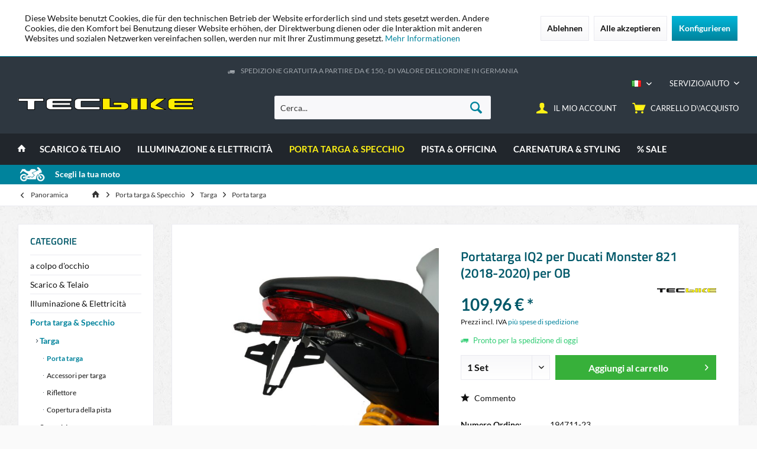

--- FILE ---
content_type: text/html; charset=UTF-8
request_url: https://www.tecbike.de/it/portatarga-iq2-per-ducati-monster-821-2018-2020-per-ob.html
body_size: 19035
content:
<!DOCTYPE html> <html class="no-js" lang="it-IT" itemscope="itemscope" itemtype="https://schema.org/WebPage"> <head> <meta charset="utf-8"> <meta name="author" content="" /> <meta name="robots" content="index,follow" /> <meta name="revisit-after" content="15 giorni" /> <meta name="keywords" content="di, è, la, essere, indicatori, direzione, della, portatarga, per, targa, nella, non, sono, necessario, dimensione, originali, bordo, interno, ma, dell&amp;#039;indicatore" /> <meta name="description" content="Portatarga IQ2 per Ducati Monster 821 (2018-2020) per OB. Compra a buon mercato su TecBike. 14 giorni di garanzia di rimborso! Montaggio facile!" /> <meta property="og:type" content="product" /> <meta property="og:site_name" content="TecBike" /> <meta property="og:url" content="https://www.tecbike.de/it/portatarga-iq2-per-ducati-monster-821-2018-2020-per-ob.html" /> <meta property="og:title" content="Portatarga IQ2 per Ducati Monster 821 (2018-2020) per OB" /> <meta property="og:description" content="Sul portatarga IQ2, gli indicatori di direzione sono montati sopra la targa sul supporto per il riflettore e la luce della targa. Il grande vantaggio è che ha un bell&#039;aspetto ed è…" /> <meta property="og:image" content="https://www.tecbike.de/media/image/d5/78/a0/194705-jpg-4U5H.jpg" /> <meta property="product:brand" content="TecBike" /> <meta property="product:price" content="109,96" /> <meta property="product:product_link" content="https://www.tecbike.de/it/portatarga-iq2-per-ducati-monster-821-2018-2020-per-ob.html" /> <meta name="twitter:card" content="product" /> <meta name="twitter:site" content="TecBike" /> <meta name="twitter:title" content="Portatarga IQ2 per Ducati Monster 821 (2018-2020) per OB" /> <meta name="twitter:description" content="Sul portatarga IQ2, gli indicatori di direzione sono montati sopra la targa sul supporto per il riflettore e la luce della targa. Il grande vantaggio è che ha un bell&#039;aspetto ed è…" /> <meta name="twitter:image" content="https://www.tecbike.de/media/image/d5/78/a0/194705-jpg-4U5H.jpg" /> <meta itemprop="copyrightHolder" content="TecBike" /> <meta itemprop="copyrightYear" content="2014" /> <meta itemprop="isFamilyFriendly" content="True" /> <meta itemprop="image" content="https://www.tecbike.de/media/image/38/f0/04/tecbike_logo_shop.png" /> <meta name="viewport" content="width=device-width, initial-scale=1.0"> <meta name="mobile-web-app-capable" content="yes"> <meta name="apple-mobile-web-app-title" content="TecBike"> <meta name="apple-mobile-web-app-capable" content="yes"> <meta name="apple-mobile-web-app-status-bar-style" content="default"> <link rel="alternate" hreflang="de-DE" href="https://www.tecbike.de/kennzeichenhalter-iq2-fuer-ducati-monster-821-2018-2020-fuer-originalblinker.html" /> <link rel="alternate" hreflang="en-GB" href="https://www.tecbike.de/en/license-plate-holder-iq2-for-ducati-monster-821-2018-2020-for-ob.html" /> <link rel="alternate" hreflang="es-ES" href="https://www.tecbike.de/es/soporte-de-matricula-iq2-para-ducati-monster-821-2018-2020-para-ob.html" /> <link rel="alternate" hreflang="it-IT" href="https://www.tecbike.de/it/portatarga-iq2-per-ducati-monster-821-2018-2020-per-ob.html" /> <link rel="alternate" hreflang="fr-FR" href="https://www.tecbike.de/fr/support-de-plaque-d-immatriculation-iq2-pour-ducati-monster-821-2018-2020-pour-ob.html" /> <link rel="apple-touch-icon-precomposed" href="https://www.tecbike.de/media/image/cd/cd/4f/favicon_apple.png"> <link rel="shortcut icon" href="https://www.tecbike.de/media/image/cd/cd/4f/favicon_apple.png"> <meta name="msapplication-navbutton-color" content="#00839C" /> <meta name="application-name" content="TecBike" /> <meta name="msapplication-starturl" content="https://www.tecbike.de/it/" /> <meta name="msapplication-window" content="width=1024;height=768" /> <meta name="msapplication-TileImage" content="/custom/plugins/TcinnStrongTheme/Resources/Themes/Frontend/StrongTheme/frontend/_public/src/img/_strong/favicon.png"> <meta name="msapplication-TileColor" content="#00839C"> <meta name="theme-color" content="#00839C" /> <link rel="canonical" href="https://www.tecbike.de/it/portatarga-iq2-per-ducati-monster-821-2018-2020-per-ob.html" /> <title itemprop="name">Portatarga IQ2 per Ducati Monster 821 (2018-2019) | TecBike</title> <link href="/web/cache/1765204333_3122103ee88653462c0c2bcf54ac1451.css" media="all" rel="stylesheet" type="text/css" /> <style type="text/css"> .advanced-menu .item--level-1 .menu--list-item-link{font-size: 0.9rem;} </style> </head> <body class="is--ctl-detail is--act-index tcinntheme themeware-strong layout-fullwidth-boxed gwfont1 gwfont2 headtyp-3 header-3 no-sticky" data-dvsn-context-selection-status="true" data-dvsn-context-selection-status-url="/it/widgets/DvsnContextSelection/getStatus" data-dvsn-context-selection-modal-url="/it/widgets/DvsnContextSelection/getModalContent" data-dvsn-context-selection-submit-url="/it/widgets/DvsnContextSelection/setContext"> <div data-paypalUnifiedMetaDataContainer="true" data-paypalUnifiedRestoreOrderNumberUrl="https://www.tecbike.de/it/widgets/PaypalUnifiedOrderNumber/restoreOrderNumber" class="is--hidden"> </div> <div class="page-wrap--cookie-permission is--hidden" data-cookie-permission="true" data-urlPrefix="https://www.tecbike.de/it/" data-title="Cookie-Richtlinien" data-cookieTimeout="60" data-shopId="4"> <div class="cookie-permission--container cookie-mode--1"> <div class="cookie-permission--content cookie-permission--extra-button"> Diese Website benutzt Cookies, die für den technischen Betrieb der Website erforderlich sind und stets gesetzt werden. Andere Cookies, die den Komfort bei Benutzung dieser Website erhöhen, der Direktwerbung dienen oder die Interaktion mit anderen Websites und sozialen Netzwerken vereinfachen sollen, werden nur mit Ihrer Zustimmung gesetzt. <a title="Mehr&nbsp;Informationen" class="cookie-permission--privacy-link" href="https://www.tecbike.de/datenschutz.html"> Mehr&nbsp;Informationen </a> </div> <div class="cookie-permission--button cookie-permission--extra-button"> <a href="#" class="cookie-permission--decline-button btn is--large is--center"> Ablehnen </a> <a href="#" class="cookie-permission--accept-button btn is--large is--center"> Alle akzeptieren </a> <a href="#" class="cookie-permission--configure-button btn is--primary is--large is--center" data-openConsentManager="true"> Konfigurieren </a> </div> </div> </div> <div class="page-wrap"> <noscript class="noscript-main"> <div class="alert is--warning"> <div class="alert--icon"> <i class="icon--element icon--warning"></i> </div> <div class="alert--content"> Per essere in grado di utilizzare TecBike in tutte le sue funzioni, ti consigliamo di attivare Javascript nel tuo browser. </div> </div> </noscript> <header class="header-main mobil-usp"> <div class="topbar--features"> <div> <div class="feature-1 b767 b1023 b1259"><i class="icon--truck"></i><span>SPEDIZIONE GRATUITA A PARTIRE DA € 150,- di valore dell'ordine in Germania </span></div> <div class="feature-2"><i class="icon--clock"></i><span>schneller Versand</span></div> <div class="feature-3"><i class="icon--thumbsup"></i><span>sichere Zahlungssysteme</span></div> <div class="feature-4"><i class="icon-phone"></i><span> Service 07473-9533353</span></div> </div> </div> <div class="topbar top-bar cart-price-hide"> <div class="top-bar--navigation" role="menubar">  <div class="top-bar--language navigation--entry"> <form method="post" class="language--form"> <div class="field--select"> <div class="language--flag it_IT">IT</div> <select name="__shop" class="language--select" data-auto-submit="true"> <option value="1" > DE </option> <option value="2" > EN </option> <option value="3" > ES </option> <option value="4" selected="selected"> IT </option> <option value="5" > FR </option> </select> <input type="hidden" name="__redirect" value="1"> <span class="arrow"></span> </div> </form> </div>  <div class="navigation--entry entry--service has--drop-down" role="menuitem" aria-haspopup="true" data-drop-down-menu="true"> <span class="service--display">Servizio/aiuto</span>  <ul class="service--list is--rounded" role="menu"> <li class="service--entry" role="menuitem"> <a class="service--link" href="https://www.tecbike.de/it/condizioni-generali-di-contratto.html" title="Condizioni generali di contratto" > Condizioni generali di contratto </a> </li> <li class="service--entry" role="menuitem"> <a class="service--link" href="https://www.tecbike.de/it/faq.html" title="FAQ" > FAQ </a> </li> <li class="service--entry" role="menuitem"> <a class="service--link" href="javascript:openCookieConsentManager()" title="Impostazioni dei cookie" > Impostazioni dei cookie </a> </li> <li class="service--entry" role="menuitem"> <a class="service--link" href="https://www.tecbike.de/it/haendler-anmeldung.html" title="Händler Anmeldung" > Händler Anmeldung </a> </li> <li class="service--entry" role="menuitem"> <a class="service--link" href="https://www.tecbike.de/it/formulario-di-contatto.html" title="Contatto" target="_self"> Contatto </a> </li> <li class="service--entry" role="menuitem"> <a class="service--link" href="https://www.tecbike.de/it/protezione-dei-dati.html" title="Protezione dei dati" > Protezione dei dati </a> </li> <li class="service--entry" role="menuitem"> <a class="service--link" href="https://www.tecbike.de/it/spedizione.html" title="Spedizione" > Spedizione </a> </li> <li class="service--entry" role="menuitem"> <a class="service--link" href="https://www.tecbike.de/it/politica-di-cancellazione.html" title="Politica di cancellazione" > Politica di cancellazione </a> </li> <li class="service--entry" role="menuitem"> <a class="service--link" href="https://www.tecbike.de/it/impronta.html" title="Impronta" > Impronta </a> </li> </ul>  </div> </div> <div class="header-container"> <div class="header-logo-and-suche"> <div class="logo hover-typ-1" role="banner"> <a class="logo--link" href="https://www.tecbike.de/it/" title="TecBike - Vai alla Pagina iniziale"> <picture> <source srcset="https://www.tecbike.de/media/image/38/f0/04/tecbike_logo_shop.png" media="(min-width: 78.75em)"> <source srcset="https://www.tecbike.de/media/image/38/f0/04/tecbike_logo_shop.png" media="(min-width: 64em)"> <source srcset="https://www.tecbike.de/media/image/38/f0/04/tecbike_logo_shop.png" media="(min-width: 48em)"> <img srcset="https://www.tecbike.de/media/image/38/f0/04/tecbike_logo_shop.png" alt="TecBike - Vai alla Pagina iniziale" title="TecBike - Vai alla Pagina iniziale"/> </picture> </a> </div> </div> <div id="header--searchform" data-search="true" aria-haspopup="true"> <form action="/it/search" method="get" class="main-search--form"> <input type="search" name="sSearch" class="main-search--field" autocomplete="off" autocapitalize="off" placeholder="Cerca..." maxlength="30" /> <button type="submit" class="main-search--button"> <i class="icon--search"></i> <span class="main-search--text"></span> </button> <div class="form--ajax-loader">&nbsp;</div> </form> <div class="main-search--results"></div> </div> <div class="notepad-and-cart top-bar--navigation">  <div class="navigation--entry entry--cart" role="menuitem"> <a class="is--icon-left cart--link titletooltip" href="https://www.tecbike.de/it/checkout/cart" title="Carrello d\&#039;acquisto"> <i class="icon--basket"></i> <span class="cart--display"> Carrello d\'acquisto </span> <span class="badge is--minimal cart--quantity is--hidden">0</span> </a> <div class="ajax-loader">&nbsp;</div> </div> <div id="useraccountmenu" title="Conto cliente" class="navigation--entry account-dropdown has--drop-down" role="menuitem" data-offcanvas="true" data-offcanvasselector=".account-dropdown-container"> <span class="account--display"> <i class="icon--account"></i> <span class="name--account">Il mio account</span> </span> <div class="account-dropdown-container"> <div class="entry--close-off-canvas"> <a href="#close-account-menu" class="account--close-off-canvas" title="Chiudi menu"> Chiudi menu <i class="icon--arrow-right"></i> </a> </div> <span>Conto cliente</span> <a href="https://www.tecbike.de/it/account" title="Il mio account" class="anmelden--button btn is--primary service--link">Accedi</a> <div class="registrieren-container">o <a href="https://www.tecbike.de/it/account" title="Il mio account" class="service--link">registra</a></div> <div class="infotext-container">Dopo aver effettuato il login, puoi accedere alla tua area clienti qui.</div> </div> </div>  <div> <div id="bikefilter" class="navigation--entry entry--notepad" role="menuitem" style="right:60%;"> <a class="bike_filter_open" href="/" title="Filtro per motociclette"> <i class="fas fa-motorcycle"></i> <span class="notepad--name"> Filtro per motociclette </span> </a> </div> </div> </div> <div class="navigation--entry entry--menu-left" role="menuitem"> <a class="entry--link entry--trigger is--icon-left" href="#offcanvas--left" data-offcanvas="true" data-offCanvasSelector=".sidebar-main"> <i class="icon--menu"></i> <span class="menu--name">Menu</span> </a> </div> </div> </div> <div class="headbar colorwhite"> <nav class="navigation-main hide-kategorie-button hover-typ-2 font-family-primary" data-tc-menu-image="false" data-tc-menu-headline="false" data-tc-menu-text="false"> <div data-menu-scroller="true" data-listSelector=".navigation--list.container" data-viewPortSelector=".navigation--list-wrapper" data-stickyMenu="true" data-stickyMenuTablet="1" data-stickyMenuPhone="0" data-stickyMenuPosition="400" data-stickyMenuDuration="300" > <div class="navigation--list-wrapper"> <ul class="navigation--list container" role="menubar" itemscope="itemscope" itemtype="https://schema.org/SiteNavigationElement"> <li class="navigation--entry is--home homeiconlink" role="menuitem"> <a class="navigation--link is--first" href="https://www.tecbike.de/it/" title="Pagina iniziale" itemprop="url"> <i itemprop="name" class="icon--house"></i> </a> </li><li class="navigation--entry" role="menuitem"><a class="navigation--link" href="https://www.tecbike.de/it/scarico-telaio/" title="Scarico & Telaio" aria-label="Scarico & Telaio" itemprop="url"><span itemprop="name">Scarico & Telaio</span></a></li><li class="navigation--entry" role="menuitem"><a class="navigation--link" href="https://www.tecbike.de/it/illuminazione-elettricita/" title="Illuminazione & Elettricità" aria-label="Illuminazione & Elettricità" itemprop="url"><span itemprop="name">Illuminazione & Elettricità</span></a></li><li class="navigation--entry is--active" role="menuitem"><a class="navigation--link is--active" href="https://www.tecbike.de/it/porta-targa-specchio/" title="Porta targa & Specchio" aria-label="Porta targa & Specchio" itemprop="url"><span itemprop="name">Porta targa & Specchio</span></a></li><li class="navigation--entry" role="menuitem"><a class="navigation--link" href="https://www.tecbike.de/it/pista-officina/" title="Pista & officina" aria-label="Pista & officina" itemprop="url"><span itemprop="name">Pista & officina</span></a></li><li class="navigation--entry" role="menuitem"><a class="navigation--link" href="https://www.tecbike.de/it/carenatura-styling/" title="Carenatura & Styling" aria-label="Carenatura & Styling" itemprop="url"><span itemprop="name">Carenatura & Styling</span></a></li><li class="navigation--entry" role="menuitem"><a class="navigation--link" href="https://www.tecbike.de/it/sale/" title="% Sale" aria-label="% Sale" itemprop="url"><span itemprop="name">% Sale</span></a></li> </ul> </div> <div class="advanced-menu" data-advanced-menu="true" data-hoverDelay="250"> <div class="menu--container"> <div class="button-container"> <a href="https://www.tecbike.de/it/scarico-telaio/" class="button--category" aria-label="Alla categoria Scarico &amp; Telaio" title="Alla categoria Scarico &amp; Telaio"> <i class="icon--arrow-right"></i> Alla categoria Scarico & Telaio </a> <span class="button--close"> <i class="icon--cross"></i> </span> </div> <div class="content--wrapper has--content"> <ul class="menu--list menu--level-0 columns--4" style="width: 100%;"> <li class="menu--list-item item--level-0" style="width: 100%"> <a href="https://www.tecbike.de/it/scarico-telaio/scarico/" class="menu--list-item-link" aria-label="Scarico" title="Scarico">Scarico</a> <ul class="menu--list menu--level-1 columns--4"> <li class="menu--list-item item--level-1"> <a href="https://www.tecbike.de/it/scarico-telaio/scarico/coperchio-di-scarico/" class="menu--list-item-link" aria-label="Coperchio di scarico" title="Coperchio di scarico">Coperchio di scarico</a> </li> <li class="menu--list-item item--level-1"> <a href="https://www.tecbike.de/it/scarico-telaio/scarico/sistemi-di-scarico/" class="menu--list-item-link" aria-label="Sistemi di scarico" title="Sistemi di scarico">Sistemi di scarico</a> </li> <li class="menu--list-item item--level-1"> <a href="https://www.tecbike.de/it/scarico-telaio/scarico/supporto-di-scarico/" class="menu--list-item-link" aria-label="Supporto di scarico" title="Supporto di scarico">Supporto di scarico</a> </li> <li class="menu--list-item item--level-1"> <a href="https://www.tecbike.de/it/scarico-telaio/scarico/eliminatore-di-scarico/" class="menu--list-item-link" aria-label="Eliminatore di scarico" title="Eliminatore di scarico">Eliminatore di scarico</a> </li> <li class="menu--list-item item--level-1"> <a href="https://www.tecbike.de/it/scarico-telaio/scarico/protezione-dello-scarico/" class="menu--list-item-link" aria-label="Protezione dello scarico" title="Protezione dello scarico">Protezione dello scarico</a> </li> <li class="menu--list-item item--level-1"> <a href="https://www.tecbike.de/it/scarico-telaio/scarico/pinza-di-scarico/" class="menu--list-item-link" aria-label="Pinza di scarico" title="Pinza di scarico">Pinza di scarico</a> </li> <li class="menu--list-item item--level-1"> <a href="https://www.tecbike.de/it/scarico-telaio/scarico/scarico-db-killer/" class="menu--list-item-link" aria-label="Scarico dB Killer" title="Scarico dB Killer">Scarico dB Killer</a> </li> <li class="menu--list-item item--level-1"> <a href="https://www.tecbike.de/it/scarico-telaio/scarico/protezione-termica-di-scarico/" class="menu--list-item-link" aria-label="Protezione termica di scarico" title="Protezione termica di scarico">Protezione termica di scarico</a> </li> </ul> </li> <li class="menu--list-item item--level-0" style="width: 100%"> <a href="https://www.tecbike.de/it/scarico-telaio/freno-frizione/" class="menu--list-item-link" aria-label="Freno + frizione" title="Freno + frizione">Freno + frizione</a> <ul class="menu--list menu--level-1 columns--4"> <li class="menu--list-item item--level-1"> <a href="https://www.tecbike.de/it/scarico-telaio/freno-frizione/coperchio-serbatoio/" class="menu--list-item-link" aria-label="Coperchio serbatoio" title="Coperchio serbatoio">Coperchio serbatoio</a> </li> <li class="menu--list-item item--level-1"> <a href="https://www.tecbike.de/it/scarico-telaio/freno-frizione/pastiglie-freno/" class="menu--list-item-link" aria-label="Pastiglie freno" title="Pastiglie freno">Pastiglie freno</a> </li> <li class="menu--list-item item--level-1"> <a href="https://www.tecbike.de/it/scarico-telaio/freno-frizione/protezione-leva/" class="menu--list-item-link" aria-label="Protezione leva" title="Protezione leva">Protezione leva</a> </li> <li class="menu--list-item item--level-1"> <a href="https://www.tecbike.de/it/scarico-telaio/freno-frizione/pompa-freno-e-frizione/" class="menu--list-item-link" aria-label="Pompa freno e frizione" title="Pompa freno e frizione">Pompa freno e frizione</a> </li> <li class="menu--list-item item--level-1"> <a href="https://www.tecbike.de/it/scarico-telaio/freno-frizione/dischi-freno/" class="menu--list-item-link" aria-label="Dischi freno" title="Dischi freno">Dischi freno</a> </li> <li class="menu--list-item item--level-1"> <a href="https://www.tecbike.de/it/scarico-telaio/freno-frizione/leva-freno-e-frizione/" class="menu--list-item-link" aria-label="Leva freno e frizione" title="Leva freno e frizione">Leva freno e frizione</a> </li> </ul> </li> <li class="menu--list-item item--level-0" style="width: 100%"> <a href="https://www.tecbike.de/it/scarico-telaio/telaio/" class="menu--list-item-link" aria-label="Telaio" title="Telaio">Telaio</a> <ul class="menu--list menu--level-1 columns--4"> <li class="menu--list-item item--level-1"> <a href="https://www.tecbike.de/it/scarico-telaio/telaio/dado-dell-assale/" class="menu--list-item-link" aria-label="Dado dell&#039;assale" title="Dado dell&#039;assale">Dado dell'assale</a> </li> <li class="menu--list-item item--level-1"> <a href="https://www.tecbike.de/it/scarico-telaio/telaio/tendicatena/" class="menu--list-item-link" aria-label="Tendicatena" title="Tendicatena">Tendicatena</a> </li> <li class="menu--list-item item--level-1"> <a href="https://www.tecbike.de/it/scarico-telaio/telaio/dadi-di-sicurezza-dado-della-testa-dello-sterzo-dado-della-testa-dello-sterzo/" class="menu--list-item-link" aria-label="Dadi di sicurezza - dado della testa dello sterzo / dado della testa dello sterzo" title="Dadi di sicurezza - dado della testa dello sterzo / dado della testa dello sterzo">Dadi di sicurezza - dado della testa dello sterzo / dado della testa dello sterzo</a> </li> <li class="menu--list-item item--level-1"> <a href="https://www.tecbike.de/it/scarico-telaio/telaio/ruote-prigioniere-distanziatore/" class="menu--list-item-link" aria-label="ruote prigioniere Distanziatore" title="ruote prigioniere Distanziatore">ruote prigioniere Distanziatore</a> </li> <li class="menu--list-item item--level-1"> <a href="https://www.tecbike.de/it/scarico-telaio/telaio/piastra-del-cavalletto-laterale/" class="menu--list-item-link" aria-label="Piastra del cavalletto laterale" title="Piastra del cavalletto laterale">Piastra del cavalletto laterale</a> </li> <li class="menu--list-item item--level-1"> <a href="https://www.tecbike.de/it/scarico-telaio/telaio/adattatore-per-supporto/" class="menu--list-item-link" aria-label="Adattatore per supporto" title="Adattatore per supporto">Adattatore per supporto</a> </li> <li class="menu--list-item item--level-1"> <a href="https://www.tecbike.de/it/scarico-telaio/telaio/valvola/" class="menu--list-item-link" aria-label="Valvola" title="Valvola">Valvola</a> </li> </ul> </li> <li class="menu--list-item item--level-0" style="width: 100%"> <a href="https://www.tecbike.de/it/scarico-telaio/pedane/" class="menu--list-item-link" aria-label="Pedane" title="Pedane">Pedane</a> <ul class="menu--list menu--level-1 columns--4"> <li class="menu--list-item item--level-1"> <a href="https://www.tecbike.de/it/scarico-telaio/pedane/scambio-pedane/" class="menu--list-item-link" aria-label="Scambio pedane" title="Scambio pedane">Scambio pedane</a> </li> <li class="menu--list-item item--level-1"> <a href="https://www.tecbike.de/it/scarico-telaio/pedane/copertura-poggiapiedi/" class="menu--list-item-link" aria-label="Copertura poggiapiedi" title="Copertura poggiapiedi">Copertura poggiapiedi</a> </li> <li class="menu--list-item item--level-1"> <a href="https://www.tecbike.de/it/scarico-telaio/pedane/sistemi-di-pedane/" class="menu--list-item-link" aria-label="Sistemi di pedane" title="Sistemi di pedane">Sistemi di pedane</a> </li> </ul> </li> <li class="menu--list-item item--level-0" style="width: 100%"> <a href="https://www.tecbike.de/it/scarico-telaio/manubrio/" class="menu--list-item-link" aria-label="Manubrio" title="Manubrio">Manubrio</a> <ul class="menu--list menu--level-1 columns--4"> <li class="menu--list-item item--level-1"> <a href="https://www.tecbike.de/it/scarico-telaio/manubrio/guardia-della-mano/" class="menu--list-item-link" aria-label="Guardia della mano" title="Guardia della mano">Guardia della mano</a> </li> <li class="menu--list-item item--level-1"> <a href="https://www.tecbike.de/it/scarico-telaio/manubrio/pesi-manubrio/" class="menu--list-item-link" aria-label="Pesi manubrio" title="Pesi manubrio">Pesi manubrio</a> </li> <li class="menu--list-item item--level-1"> <a href="https://www.tecbike.de/it/scarico-telaio/manubrio/manubrio-da-gara/" class="menu--list-item-link" aria-label="Manubrio da gara" title="Manubrio da gara">Manubrio da gara</a> </li> </ul> </li> <li class="menu--list-item item--level-0" style="width: 100%"> <a href="https://www.tecbike.de/it/scarico-telaio/motore-azionamento/" class="menu--list-item-link" aria-label="Motore + Azionamento" title="Motore + Azionamento">Motore + Azionamento</a> <ul class="menu--list menu--level-1 columns--4"> <li class="menu--list-item item--level-1"> <a href="https://www.tecbike.de/it/scarico-telaio/motore-azionamento/griglia-per-radiatore/" class="menu--list-item-link" aria-label="Griglia per radiatore" title="Griglia per radiatore">Griglia per radiatore</a> </li> <li class="menu--list-item item--level-1"> <a href="https://www.tecbike.de/it/scarico-telaio/motore-azionamento/filtro-aria/" class="menu--list-item-link" aria-label="Filtro aria" title="Filtro aria">Filtro aria</a> </li> <li class="menu--list-item item--level-1"> <a href="https://www.tecbike.de/it/scarico-telaio/motore-azionamento/tappo-olio/" class="menu--list-item-link" aria-label="Tappo olio" title="Tappo olio">Tappo olio</a> </li> <li class="menu--list-item item--level-1"> <a href="https://www.tecbike.de/it/scarico-telaio/motore-azionamento/filtro-olio/" class="menu--list-item-link" aria-label="Filtro olio" title="Filtro olio">Filtro olio</a> </li> <li class="menu--list-item item--level-1"> <a href="https://www.tecbike.de/it/scarico-telaio/motore-azionamento/supporto-del-turno/" class="menu--list-item-link" aria-label="Supporto del turno" title="Supporto del turno">Supporto del turno</a> </li> </ul> </li> </ul> </div> </div> <div class="menu--container"> <div class="button-container"> <a href="https://www.tecbike.de/it/illuminazione-elettricita/" class="button--category" aria-label="Alla categoria Illuminazione &amp; Elettricità" title="Alla categoria Illuminazione &amp; Elettricità"> <i class="icon--arrow-right"></i> Alla categoria Illuminazione & Elettricità </a> <span class="button--close"> <i class="icon--cross"></i> </span> </div> <div class="content--wrapper has--content"> <ul class="menu--list menu--level-0 columns--4" style="width: 100%;"> <li class="menu--list-item item--level-0" style="width: 100%"> <a href="https://www.tecbike.de/it/illuminazione-elettricita/illuminazione/" class="menu--list-item-link" aria-label="Illuminazione" title="Illuminazione">Illuminazione</a> <ul class="menu--list menu--level-1 columns--4"> <li class="menu--list-item item--level-1"> <a href="https://www.tecbike.de/it/illuminazione-elettricita/illuminazione/cavo-adattatore/" class="menu--list-item-link" aria-label="Cavo adattatore" title="Cavo adattatore">Cavo adattatore</a> </li> <li class="menu--list-item item--level-1"> <a href="https://www.tecbike.de/it/illuminazione-elettricita/illuminazione/indicatore/" class="menu--list-item-link" aria-label="Indicatore" title="Indicatore">Indicatore</a> </li> <li class="menu--list-item item--level-1"> <a href="https://www.tecbike.de/it/illuminazione-elettricita/illuminazione/vetro-indicatore/" class="menu--list-item-link" aria-label="Vetro indicatore" title="Vetro indicatore">Vetro indicatore</a> </li> <li class="menu--list-item item--level-1"> <a href="https://www.tecbike.de/it/illuminazione-elettricita/illuminazione/accessori-per-indicatori/" class="menu--list-item-link" aria-label="Accessori per indicatori" title="Accessori per indicatori">Accessori per indicatori</a> </li> <li class="menu--list-item item--level-1"> <a href="https://www.tecbike.de/it/illuminazione-elettricita/illuminazione/fanale-posteriore/" class="menu--list-item-link" aria-label="Fanale posteriore" title="Fanale posteriore">Fanale posteriore</a> </li> </ul> </li> <li class="menu--list-item item--level-0" style="width: 100%"> <a href="https://www.tecbike.de/it/illuminazione-elettricita/elettrica/" class="menu--list-item-link" aria-label="Elettrica" title="Elettrica">Elettrica</a> <ul class="menu--list menu--level-1 columns--4"> <li class="menu--list-item item--level-1"> <a href="https://www.tecbike.de/it/illuminazione-elettricita/elettrica/rele-flasher/" class="menu--list-item-link" aria-label="Relè flasher" title="Relè flasher">Relè flasher</a> </li> <li class="menu--list-item item--level-1"> <a href="https://www.tecbike.de/it/illuminazione-elettricita/elettrica/resistenza/" class="menu--list-item-link" aria-label="Resistenza" title="Resistenza">Resistenza</a> </li> <li class="menu--list-item item--level-1"> <a href="https://www.tecbike.de/it/illuminazione-elettricita/elettrica/cavo-adattatore-per-indicatori/" class="menu--list-item-link" aria-label="Cavo adattatore per indicatori" title="Cavo adattatore per indicatori">Cavo adattatore per indicatori</a> </li> <li class="menu--list-item item--level-1"> <a href="https://www.tecbike.de/it/illuminazione-elettricita/elettrica/indicatore-di-marcia/" class="menu--list-item-link" aria-label="Indicatore di marcia" title="Indicatore di marcia">Indicatore di marcia</a> </li> <li class="menu--list-item item--level-1"> <a href="https://www.tecbike.de/it/illuminazione-elettricita/elettrica/cavo-adattatore-per-fanale-posteriore/" class="menu--list-item-link" aria-label="Cavo adattatore per fanale posteriore" title="Cavo adattatore per fanale posteriore">Cavo adattatore per fanale posteriore</a> </li> <li class="menu--list-item item--level-1"> <a href="https://www.tecbike.de/it/illuminazione-elettricita/elettrica/quickshifter/" class="menu--list-item-link" aria-label="Quickshifter" title="Quickshifter">Quickshifter</a> </li> <li class="menu--list-item item--level-1"> <a href="https://www.tecbike.de/it/illuminazione-elettricita/elettrica/speedohealer/" class="menu--list-item-link" aria-label="Speedohealer" title="Speedohealer">Speedohealer</a> </li> </ul> </li> </ul> </div> </div> <div class="menu--container"> <div class="button-container"> <a href="https://www.tecbike.de/it/porta-targa-specchio/" class="button--category" aria-label="Alla categoria Porta targa &amp; Specchio" title="Alla categoria Porta targa &amp; Specchio"> <i class="icon--arrow-right"></i> Alla categoria Porta targa & Specchio </a> <span class="button--close"> <i class="icon--cross"></i> </span> </div> <div class="content--wrapper has--content"> <ul class="menu--list menu--level-0 columns--4" style="width: 100%;"> <li class="menu--list-item item--level-0" style="width: 100%"> <a href="https://www.tecbike.de/it/porta-targa-specchio/targa/" class="menu--list-item-link" aria-label="Targa" title="Targa">Targa</a> <ul class="menu--list menu--level-1 columns--4"> <li class="menu--list-item item--level-1"> <a href="https://www.tecbike.de/it/porta-targa-specchio/targa/porta-targa/" class="menu--list-item-link" aria-label="Porta targa" title="Porta targa">Porta targa</a> </li> <li class="menu--list-item item--level-1"> <a href="https://www.tecbike.de/it/porta-targa-specchio/targa/accessori-per-targa/" class="menu--list-item-link" aria-label="Accessori per targa" title="Accessori per targa">Accessori per targa</a> </li> <li class="menu--list-item item--level-1"> <a href="https://www.tecbike.de/it/porta-targa-specchio/targa/riflettore/" class="menu--list-item-link" aria-label="Riflettore" title="Riflettore">Riflettore</a> </li> <li class="menu--list-item item--level-1"> <a href="https://www.tecbike.de/it/porta-targa-specchio/targa/copertura-della-pista/" class="menu--list-item-link" aria-label="Copertura della pista" title="Copertura della pista">Copertura della pista</a> </li> </ul> </li> <li class="menu--list-item item--level-0" style="width: 100%"> <a href="https://www.tecbike.de/it/porta-targa-specchio/specchio/" class="menu--list-item-link" aria-label="Specchio" title="Specchio">Specchio</a> <ul class="menu--list menu--level-1 columns--4"> <li class="menu--list-item item--level-1"> <a href="https://www.tecbike.de/it/porta-targa-specchio/specchio/specchio-da-bar/" class="menu--list-item-link" aria-label="Specchio da bar" title="Specchio da bar">Specchio da bar</a> </li> <li class="menu--list-item item--level-1"> <a href="https://www.tecbike.de/it/porta-targa-specchio/specchio/specchio-manubrio/" class="menu--list-item-link" aria-label="Specchio manubrio" title="Specchio manubrio">Specchio manubrio</a> </li> <li class="menu--list-item item--level-1"> <a href="https://www.tecbike.de/it/porta-targa-specchio/specchio/coperchio-a-specchio/" class="menu--list-item-link" aria-label="coperchio a specchio" title="coperchio a specchio">coperchio a specchio</a> </li> <li class="menu--list-item item--level-1"> <a href="https://www.tecbike.de/it/porta-targa-specchio/specchio/accessori-per-specchi/" class="menu--list-item-link" aria-label="Accessori per specchi" title="Accessori per specchi">Accessori per specchi</a> </li> <li class="menu--list-item item--level-1"> <a href="https://www.tecbike.de/it/porta-targa-specchio/specchio/specchio-di-carena/" class="menu--list-item-link" aria-label="Specchio di carena" title="Specchio di carena">Specchio di carena</a> </li> </ul> </li> </ul> </div> </div> <div class="menu--container"> <div class="button-container"> <a href="https://www.tecbike.de/it/pista-officina/" class="button--category" aria-label="Alla categoria Pista &amp; officina" title="Alla categoria Pista &amp; officina"> <i class="icon--arrow-right"></i> Alla categoria Pista & officina </a> <span class="button--close"> <i class="icon--cross"></i> </span> </div> <div class="content--wrapper has--content"> <ul class="menu--list menu--level-0 columns--4" style="width: 100%;"> <li class="menu--list-item item--level-0" style="width: 100%"> <a href="https://www.tecbike.de/it/pista-officina/pista-di-gara/" class="menu--list-item-link" aria-label="Pista di gara" title="Pista di gara">Pista di gara</a> <ul class="menu--list menu--level-1 columns--4"> <li class="menu--list-item item--level-1"> <a href="https://www.tecbike.de/it/pista-officina/pista-di-gara/accessori-di-scarico/" class="menu--list-item-link" aria-label="Accessori di scarico" title="Accessori di scarico">Accessori di scarico</a> </li> <li class="menu--list-item item--level-1"> <a href="https://www.tecbike.de/it/pista-officina/pista-di-gara/telaio-posteriore/" class="menu--list-item-link" aria-label="Telaio posteriore" title="Telaio posteriore">Telaio posteriore</a> </li> <li class="menu--list-item item--level-1"> <a href="https://www.tecbike.de/it/pista-officina/pista-di-gara/tempo-sul-giro/" class="menu--list-item-link" aria-label="Tempo sul giro" title="Tempo sul giro">Tempo sul giro</a> </li> <li class="menu--list-item item--level-1"> <a href="https://www.tecbike.de/it/pista-officina/pista-di-gara/protezione-dello-sterzo/" class="menu--list-item-link" aria-label="Protezione dello sterzo" title="Protezione dello sterzo">Protezione dello sterzo</a> </li> <li class="menu--list-item item--level-1"> <a href="https://www.tecbike.de/it/pista-officina/pista-di-gara/scalda-gomme/" class="menu--list-item-link" aria-label="Scalda gomme" title="Scalda gomme">Scalda gomme</a> </li> <li class="menu--list-item item--level-1"> <a href="https://www.tecbike.de/it/pista-officina/pista-di-gara/carena-da-corsa/" class="menu--list-item-link" aria-label="Carena da corsa" title="Carena da corsa">Carena da corsa</a> </li> <li class="menu--list-item item--level-1"> <a href="https://www.tecbike.de/it/pista-officina/pista-di-gara/fissaggio-rapido/" class="menu--list-item-link" aria-label="Fissaggio rapido" title="Fissaggio rapido">Fissaggio rapido</a> </li> <li class="menu--list-item item--level-1"> <a href="https://www.tecbike.de/it/pista-officina/pista-di-gara/speciale/" class="menu--list-item-link" aria-label="Speciale" title="Speciale">Speciale</a> </li> <li class="menu--list-item item--level-1"> <a href="https://www.tecbike.de/it/pista-officina/pista-di-gara/supporto-per-la-carenatura/" class="menu--list-item-link" aria-label="Supporto per la carenatura" title="Supporto per la carenatura">Supporto per la carenatura</a> </li> <li class="menu--list-item item--level-1"> <a href="https://www.tecbike.de/it/pista-officina/pista-di-gara/accessori-per-carene/" class="menu--list-item-link" aria-label="Accessori per carene" title="Accessori per carene">Accessori per carene</a> </li> </ul> </li> <li class="menu--list-item item--level-0" style="width: 100%"> <a href="https://www.tecbike.de/it/pista-officina/accessori/" class="menu--list-item-link" aria-label="Accessori" title="Accessori">Accessori</a> <ul class="menu--list menu--level-1 columns--4"> <li class="menu--list-item item--level-1"> <a href="https://www.tecbike.de/it/pista-officina/accessori/copertina-antipolvere/" class="menu--list-item-link" aria-label="Copertina antipolvere" title="Copertina antipolvere">Copertina antipolvere</a> </li> <li class="menu--list-item item--level-1"> <a href="https://www.tecbike.de/it/pista-officina/accessori/caricabatterie/" class="menu--list-item-link" aria-label="Caricabatterie" title="Caricabatterie">Caricabatterie</a> </li> <li class="menu--list-item item--level-1"> <a href="https://www.tecbike.de/it/pista-officina/accessori/piccole-parti/" class="menu--list-item-link" aria-label="Piccole parti" title="Piccole parti">Piccole parti</a> </li> <li class="menu--list-item item--level-1"> <a href="https://www.tecbike.de/it/pista-officina/accessori/manometro-dell-aria/" class="menu--list-item-link" aria-label="Manometro dell&#039;aria" title="Manometro dell&#039;aria">Manometro dell'aria</a> </li> <li class="menu--list-item item--level-1"> <a href="https://www.tecbike.de/it/pista-officina/accessori/cavalletto-di-montaggio/" class="menu--list-item-link" aria-label="Cavalletto di montaggio" title="Cavalletto di montaggio">Cavalletto di montaggio</a> </li> <li class="menu--list-item item--level-1"> <a href="https://www.tecbike.de/it/pista-officina/accessori/cura/" class="menu--list-item-link" aria-label="Cura" title="Cura">Cura</a> </li> <li class="menu--list-item item--level-1"> <a href="https://www.tecbike.de/it/pista-officina/accessori/trasporto/" class="menu--list-item-link" aria-label="Trasporto" title="Trasporto">Trasporto</a> </li> <li class="menu--list-item item--level-1"> <a href="https://www.tecbike.de/it/pista-officina/accessori/strumento/" class="menu--list-item-link" aria-label="Strumento" title="Strumento">Strumento</a> </li> </ul> </li> </ul> </div> </div> <div class="menu--container"> <div class="button-container"> <a href="https://www.tecbike.de/it/carenatura-styling/" class="button--category" aria-label="Alla categoria Carenatura &amp; Styling" title="Alla categoria Carenatura &amp; Styling"> <i class="icon--arrow-right"></i> Alla categoria Carenatura & Styling </a> <span class="button--close"> <i class="icon--cross"></i> </span> </div> <div class="content--wrapper has--content"> <ul class="menu--list menu--level-0 columns--4" style="width: 100%;"> <li class="menu--list-item item--level-0" style="width: 100%"> <a href="https://www.tecbike.de/it/carenatura-styling/sticker/" class="menu--list-item-link" aria-label="Sticker" title="Sticker">Sticker</a> <ul class="menu--list menu--level-1 columns--4"> <li class="menu--list-item item--level-1"> <a href="https://www.tecbike.de/it/carenatura-styling/sticker/protezione-display/" class="menu--list-item-link" aria-label="Protezione display" title="Protezione display">Protezione display</a> </li> <li class="menu--list-item item--level-1"> <a href="https://www.tecbike.de/it/carenatura-styling/sticker/adesivo-del-cerchio/" class="menu--list-item-link" aria-label="Adesivo del cerchio" title="Adesivo del cerchio">Adesivo del cerchio</a> </li> <li class="menu--list-item item--level-1"> <a href="https://www.tecbike.de/it/carenatura-styling/sticker/serbatoio/" class="menu--list-item-link" aria-label="Serbatoio" title="Serbatoio">Serbatoio</a> </li> <li class="menu--list-item item--level-1"> <a href="https://www.tecbike.de/it/carenatura-styling/sticker/strisce-adesive/" class="menu--list-item-link" aria-label="Strisce adesive" title="Strisce adesive">Strisce adesive</a> </li> </ul> </li> <li class="menu--list-item item--level-0" style="width: 100%"> <a href="https://www.tecbike.de/it/carenatura-styling/protezioni/" class="menu--list-item-link" aria-label="Protezioni" title="Protezioni">Protezioni</a> <ul class="menu--list menu--level-1 columns--4"> <li class="menu--list-item item--level-1"> <a href="https://www.tecbike.de/it/carenatura-styling/protezioni/protettore-dell-asse/" class="menu--list-item-link" aria-label="Protettore dell&#039;asse" title="Protettore dell&#039;asse">Protettore dell'asse</a> </li> <li class="menu--list-item item--level-1"> <a href="https://www.tecbike.de/it/carenatura-styling/protezioni/protezione-motore/" class="menu--list-item-link" aria-label="Protezione motore" title="Protezione motore">Protezione motore</a> </li> <li class="menu--list-item item--level-1"> <a href="https://www.tecbike.de/it/carenatura-styling/protezioni/tamponi-di-protezione/" class="menu--list-item-link" aria-label="Tamponi di protezione" title="Tamponi di protezione">Tamponi di protezione</a> </li> <li class="menu--list-item item--level-1"> <a href="https://www.tecbike.de/it/carenatura-styling/protezioni/protettore-di-strumenti/" class="menu--list-item-link" aria-label="Protettore di strumenti" title="Protettore di strumenti">Protettore di strumenti</a> </li> </ul> </li> <li class="menu--list-item item--level-0" style="width: 100%"> <a href="https://www.tecbike.de/it/carenatura-styling/carena/" class="menu--list-item-link" aria-label="Carena" title="Carena">Carena</a> <ul class="menu--list menu--level-1 columns--4"> <li class="menu--list-item item--level-1"> <a href="https://www.tecbike.de/it/carenatura-styling/carena/cupolino/" class="menu--list-item-link" aria-label="Cupolino" title="Cupolino">Cupolino</a> </li> <li class="menu--list-item item--level-1"> <a href="https://www.tecbike.de/it/carenatura-styling/carena/copri-ruota-posteriore/" class="menu--list-item-link" aria-label="Copri ruota posteriore" title="Copri ruota posteriore">Copri ruota posteriore</a> </li> <li class="menu--list-item item--level-1"> <a href="https://www.tecbike.de/it/carenatura-styling/carena/coperchio-catalizzatore/" class="menu--list-item-link" aria-label="coperchio catalizzatore" title="coperchio catalizzatore">coperchio catalizzatore</a> </li> <li class="menu--list-item item--level-1"> <a href="https://www.tecbike.de/it/carenatura-styling/carena/protezione-per-catene/" class="menu--list-item-link" aria-label="Protezione per catene" title="Protezione per catene">Protezione per catene</a> </li> <li class="menu--list-item item--level-1"> <a href="https://www.tecbike.de/it/carenatura-styling/carena/espansione-dei-tasselli/" class="menu--list-item-link" aria-label="Espansione dei tasselli" title="Espansione dei tasselli">Espansione dei tasselli</a> </li> <li class="menu--list-item item--level-1"> <a href="https://www.tecbike.de/it/carenatura-styling/carena/tappo-del-serbatoio/" class="menu--list-item-link" aria-label="Tappo del serbatoio" title="Tappo del serbatoio">Tappo del serbatoio</a> </li> <li class="menu--list-item item--level-1"> <a href="https://www.tecbike.de/it/carenatura-styling/carena/viti-di-rivestimento/" class="menu--list-item-link" aria-label="Viti di rivestimento" title="Viti di rivestimento">Viti di rivestimento</a> </li> </ul> </li> </ul> </div> </div> <div class="menu--container"> <div class="button-container"> <a href="https://www.tecbike.de/it/sale/" class="button--category" aria-label="Alla categoria % Sale" title="Alla categoria % Sale"> <i class="icon--arrow-right"></i> Alla categoria % Sale </a> <span class="button--close"> <i class="icon--cross"></i> </span> </div> </div> </div> </div> </nav> </div> </header> <div class="container--ajax-cart off-canvas-90" data-collapse-cart="true" data-displayMode="offcanvas"></div> <div id="bike_filter" style="display:none;"> <div class="onco-compatibility-bar-container" data-role="compatibility-bar"> <a href="#" class="bike_filter_close" style="float:right; margin-right:20px; font-size:1.3rem; color:white;">&#10006;</a> <div class="container"> <span> <div class="onco-compatibility-select-caption-wr" style="margin:0;"> <p style="font-size: 1.0rem;"><strong>Filtro per motociclette</strong><br /> <p><strong>Cerca la tua moto nel filtro moto. scegli</strong>: produttore &gt; modello &gt; anno di costruzione</p><p>Il filtro per moto troverà gli accessori adatti alla moto selezionata e vi guiderà immediatamente agli accessori della categoria principale. Troverete tutti i prodotti nelle singole categorie o, in alternativa, in un elenco per lo scorrimento nella navigazione nella categoria "a colpo d'occhio".</p><p>Se non si utilizza un filtro per moto, tutti i prodotti sono visibili.<br /><br />Vi auguriamo buon divertimento e buona salute.</p> </p> </div> <form name="compatibility-form" data-role="compatibility-form" data-url="/it/widgets/CompatibilityManager/getFilter" data-category-url="https://www.tecbike.de/it/porta-targa-specchio/targa/porta-targa/" autocomplete="off" title="Wähle im Motorradfilter Hersteller, Modell und Baujahr und Du findest nur noch das passende Zubehör, Tuningteile oder Ersatzteile für dein ausgewähltes Motorrad. Ohne Filterfunktion siehst du Produkte für alle Motorräder."> <div class="onco-compatibility-select-wr"> <select class="quantity--select" name="compatibility[0]" data-no-fancy-select="true" > <option value="" selected style="color:#aaa;">Hersteller</option> <option value="Aprilia" >Aprilia</option> <option value="BMW" >BMW</option> <option value="CFMoto" >CFMoto</option> <option value="Ducati" >Ducati</option> <option value="GasGas" >GasGas</option> <option value="Honda" >Honda</option> <option value="Husqvarna" >Husqvarna</option> <option value="Kawasaki" >Kawasaki</option> <option value="KTM" >KTM</option> <option value="MV Agusta" >MV Agusta</option> <option value="Suzuki" >Suzuki</option> <option value="Triumph" >Triumph</option> <option value="Yamaha" >Yamaha</option> </select> </div> <div class="onco-compatibility-select-wr"> <select class="quantity--select" name="compatibility[1]" data-no-fancy-select="true" disabled> <option value="" selected style="color:#aaa;">Modell</option> </select> </div> <div class="onco-compatibility-select-wr"> <select class="quantity--select" name="compatibility[2]" data-no-fancy-select="true" disabled> <option value="" selected style="color:#aaa;">Baujahr</option> </select> </div> </form> </div> </div> </div> <div class="onco-compatibility-bar-view" data-role="compatibility-bar"> <div class="container"> <a class="bike_filter_open" href="#"><img style="display:inline; vertical-align: middle;" src="/themes/Frontend/TecBike/frontend/_public/src/img/icons/motorrad-icon-white-small.png" alt="Motorrad Icon" />&nbsp;<span style="font-weight:bold;">Scegli la tua moto<span></a> </div> </div>  <nav class="content--breadcrumb block"> <div> <a class="breadcrumb--button breadcrumb--link" href="https://www.tecbike.de/it/porta-targa-specchio/targa/porta-targa/" title="Panoramica"> <i class="icon--arrow-left"></i> <span class="breadcrumb--title">Panoramica</span> </a> <ul class="breadcrumb--list" role="menu" itemscope itemtype="https://schema.org/BreadcrumbList"> <li class="breadcrumb--entry"> <a class="breadcrumb--icon" href="https://www.tecbike.de/it/"><i class="icon--house"></i></a> </li> <li class="breadcrumb--separator"> <i class="icon--arrow-right"></i> </li> <li role="menuitem" class="breadcrumb--entry" itemprop="itemListElement" itemscope itemtype="https://schema.org/ListItem"> <a class="breadcrumb--link" href="https://www.tecbike.de/it/porta-targa-specchio/" title="Porta targa &amp; Specchio" itemprop="item"> <link itemprop="url" href="https://www.tecbike.de/it/porta-targa-specchio/" /> <span class="breadcrumb--title" itemprop="name">Porta targa & Specchio</span> </a> <meta itemprop="position" content="0" /> </li> <li role="none" class="breadcrumb--separator"> <i class="icon--arrow-right"></i> </li> <li role="menuitem" class="breadcrumb--entry" itemprop="itemListElement" itemscope itemtype="https://schema.org/ListItem"> <a class="breadcrumb--link" href="https://www.tecbike.de/it/porta-targa-specchio/targa/" title="Targa" itemprop="item"> <link itemprop="url" href="https://www.tecbike.de/it/porta-targa-specchio/targa/" /> <span class="breadcrumb--title" itemprop="name">Targa</span> </a> <meta itemprop="position" content="1" /> </li> <li role="none" class="breadcrumb--separator"> <i class="icon--arrow-right"></i> </li> <li role="menuitem" class="breadcrumb--entry is--active" itemprop="itemListElement" itemscope itemtype="https://schema.org/ListItem"> <a class="breadcrumb--link" href="https://www.tecbike.de/it/porta-targa-specchio/targa/porta-targa/" title="Porta targa" itemprop="item"> <link itemprop="url" href="https://www.tecbike.de/it/porta-targa-specchio/targa/porta-targa/" /> <span class="breadcrumb--title" itemprop="name">Porta targa</span> </a> <meta itemprop="position" content="2" /> </li> </ul> </div> </nav> <section class="content-main container block-group"> <nav class="product--navigation"> <a href="#" class="navigation--link link--prev"> <div class="link--prev-button"> <span class="link--prev-inner">Indietro</span> </div> <div class="image--wrapper"> <div class="image--container"></div> </div> </a> <a href="#" class="navigation--link link--next"> <div class="link--next-button"> <span class="link--next-inner">Successivo</span> </div> <div class="image--wrapper"> <div class="image--container"></div> </div> </a> </nav> <div class="content-main--inner"> <div id='cookie-consent' class='off-canvas is--left block-transition' data-cookie-consent-manager='true' data-cookieTimeout='60'> <div class='cookie-consent--header cookie-consent--close'> Cookie-Einstellungen <i class="icon--arrow-right"></i> </div> <div class='cookie-consent--description'> Diese Website benutzt Cookies, die für den technischen Betrieb der Website erforderlich sind und stets gesetzt werden. Andere Cookies, die den Komfort bei Benutzung dieser Website erhöhen, der Direktwerbung dienen oder die Interaktion mit anderen Websites und sozialen Netzwerken vereinfachen sollen, werden nur mit Ihrer Zustimmung gesetzt. </div> <div class='cookie-consent--configuration'> <div class='cookie-consent--configuration-header'> <div class='cookie-consent--configuration-header-text'>Konfiguration</div> </div> <div class='cookie-consent--configuration-main'> <div class='cookie-consent--group'> <input type="hidden" class="cookie-consent--group-name" value="technical" /> <label class="cookie-consent--group-state cookie-consent--state-input cookie-consent--required"> <input type="checkbox" name="technical-state" class="cookie-consent--group-state-input" disabled="disabled" checked="checked"/> <span class="cookie-consent--state-input-element"></span> </label> <div class='cookie-consent--group-title' data-collapse-panel='true' data-contentSiblingSelector=".cookie-consent--group-container"> <div class="cookie-consent--group-title-label cookie-consent--state-label"> Technisch erforderlich </div> <span class="cookie-consent--group-arrow is-icon--right"> <i class="icon--arrow-right"></i> </span> </div> <div class='cookie-consent--group-container'> <div class='cookie-consent--group-description'> Diese Cookies sind für die Grundfunktionen des Shops notwendig. </div> <div class='cookie-consent--cookies-container'> <div class='cookie-consent--cookie'> <input type="hidden" class="cookie-consent--cookie-name" value="cookieDeclined" /> <label class="cookie-consent--cookie-state cookie-consent--state-input cookie-consent--required"> <input type="checkbox" name="cookieDeclined-state" class="cookie-consent--cookie-state-input" disabled="disabled" checked="checked" /> <span class="cookie-consent--state-input-element"></span> </label> <div class='cookie--label cookie-consent--state-label'> "Alle Cookies ablehnen" Cookie </div> </div> <div class='cookie-consent--cookie'> <input type="hidden" class="cookie-consent--cookie-name" value="allowCookie" /> <label class="cookie-consent--cookie-state cookie-consent--state-input cookie-consent--required"> <input type="checkbox" name="allowCookie-state" class="cookie-consent--cookie-state-input" disabled="disabled" checked="checked" /> <span class="cookie-consent--state-input-element"></span> </label> <div class='cookie--label cookie-consent--state-label'> "Alle Cookies annehmen" Cookie </div> </div> <div class='cookie-consent--cookie'> <input type="hidden" class="cookie-consent--cookie-name" value="shop" /> <label class="cookie-consent--cookie-state cookie-consent--state-input cookie-consent--required"> <input type="checkbox" name="shop-state" class="cookie-consent--cookie-state-input" disabled="disabled" checked="checked" /> <span class="cookie-consent--state-input-element"></span> </label> <div class='cookie--label cookie-consent--state-label'> Ausgewählter Shop </div> </div> <div class='cookie-consent--cookie'> <input type="hidden" class="cookie-consent--cookie-name" value="csrf_token" /> <label class="cookie-consent--cookie-state cookie-consent--state-input cookie-consent--required"> <input type="checkbox" name="csrf_token-state" class="cookie-consent--cookie-state-input" disabled="disabled" checked="checked" /> <span class="cookie-consent--state-input-element"></span> </label> <div class='cookie--label cookie-consent--state-label'> CSRF-Token </div> </div> <div class='cookie-consent--cookie'> <input type="hidden" class="cookie-consent--cookie-name" value="cookiePreferences" /> <label class="cookie-consent--cookie-state cookie-consent--state-input cookie-consent--required"> <input type="checkbox" name="cookiePreferences-state" class="cookie-consent--cookie-state-input" disabled="disabled" checked="checked" /> <span class="cookie-consent--state-input-element"></span> </label> <div class='cookie--label cookie-consent--state-label'> Cookie-Einstellungen </div> </div> <div class='cookie-consent--cookie'> <input type="hidden" class="cookie-consent--cookie-name" value="x-cache-context-hash" /> <label class="cookie-consent--cookie-state cookie-consent--state-input cookie-consent--required"> <input type="checkbox" name="x-cache-context-hash-state" class="cookie-consent--cookie-state-input" disabled="disabled" checked="checked" /> <span class="cookie-consent--state-input-element"></span> </label> <div class='cookie--label cookie-consent--state-label'> Individuelle Preise </div> </div> <div class='cookie-consent--cookie'> <input type="hidden" class="cookie-consent--cookie-name" value="slt" /> <label class="cookie-consent--cookie-state cookie-consent--state-input cookie-consent--required"> <input type="checkbox" name="slt-state" class="cookie-consent--cookie-state-input" disabled="disabled" checked="checked" /> <span class="cookie-consent--state-input-element"></span> </label> <div class='cookie--label cookie-consent--state-label'> Kunden-Wiedererkennung </div> </div> <div class='cookie-consent--cookie'> <input type="hidden" class="cookie-consent--cookie-name" value="nocache" /> <label class="cookie-consent--cookie-state cookie-consent--state-input cookie-consent--required"> <input type="checkbox" name="nocache-state" class="cookie-consent--cookie-state-input" disabled="disabled" checked="checked" /> <span class="cookie-consent--state-input-element"></span> </label> <div class='cookie--label cookie-consent--state-label'> Kundenspezifisches Caching </div> </div> <div class='cookie-consent--cookie'> <input type="hidden" class="cookie-consent--cookie-name" value="onco_vehicle" /> <label class="cookie-consent--cookie-state cookie-consent--state-input cookie-consent--required"> <input type="checkbox" name="onco_vehicle-state" class="cookie-consent--cookie-state-input" disabled="disabled" checked="checked" /> <span class="cookie-consent--state-input-element"></span> </label> <div class='cookie--label cookie-consent--state-label'> Motorradfilter </div> </div> <div class='cookie-consent--cookie'> <input type="hidden" class="cookie-consent--cookie-name" value="paypal-cookies" /> <label class="cookie-consent--cookie-state cookie-consent--state-input cookie-consent--required"> <input type="checkbox" name="paypal-cookies-state" class="cookie-consent--cookie-state-input" disabled="disabled" checked="checked" /> <span class="cookie-consent--state-input-element"></span> </label> <div class='cookie--label cookie-consent--state-label'> PayPal-Zahlungen </div> </div> <div class='cookie-consent--cookie'> <input type="hidden" class="cookie-consent--cookie-name" value="session" /> <label class="cookie-consent--cookie-state cookie-consent--state-input cookie-consent--required"> <input type="checkbox" name="session-state" class="cookie-consent--cookie-state-input" disabled="disabled" checked="checked" /> <span class="cookie-consent--state-input-element"></span> </label> <div class='cookie--label cookie-consent--state-label'> Session </div> </div> <div class='cookie-consent--cookie'> <input type="hidden" class="cookie-consent--cookie-name" value="currency" /> <label class="cookie-consent--cookie-state cookie-consent--state-input cookie-consent--required"> <input type="checkbox" name="currency-state" class="cookie-consent--cookie-state-input" disabled="disabled" checked="checked" /> <span class="cookie-consent--state-input-element"></span> </label> <div class='cookie--label cookie-consent--state-label'> Währungswechsel </div> </div> </div> </div> </div> <div class='cookie-consent--group'> <input type="hidden" class="cookie-consent--group-name" value="comfort" /> <label class="cookie-consent--group-state cookie-consent--state-input"> <input type="checkbox" name="comfort-state" class="cookie-consent--group-state-input"/> <span class="cookie-consent--state-input-element"></span> </label> <div class='cookie-consent--group-title' data-collapse-panel='true' data-contentSiblingSelector=".cookie-consent--group-container"> <div class="cookie-consent--group-title-label cookie-consent--state-label"> Komfortfunktionen </div> <span class="cookie-consent--group-arrow is-icon--right"> <i class="icon--arrow-right"></i> </span> </div> <div class='cookie-consent--group-container'> <div class='cookie-consent--group-description'> Diese Cookies werden genutzt um das Einkaufserlebnis noch ansprechender zu gestalten, beispielsweise für die Wiedererkennung des Besuchers. </div> <div class='cookie-consent--cookies-container'> <div class='cookie-consent--cookie'> <input type="hidden" class="cookie-consent--cookie-name" value="sUniqueID" /> <label class="cookie-consent--cookie-state cookie-consent--state-input"> <input type="checkbox" name="sUniqueID-state" class="cookie-consent--cookie-state-input" /> <span class="cookie-consent--state-input-element"></span> </label> <div class='cookie--label cookie-consent--state-label'> Merkzettel </div> </div> </div> </div> </div> <div class='cookie-consent--group'> <input type="hidden" class="cookie-consent--group-name" value="statistics" /> <label class="cookie-consent--group-state cookie-consent--state-input"> <input type="checkbox" name="statistics-state" class="cookie-consent--group-state-input"/> <span class="cookie-consent--state-input-element"></span> </label> <div class='cookie-consent--group-title' data-collapse-panel='true' data-contentSiblingSelector=".cookie-consent--group-container"> <div class="cookie-consent--group-title-label cookie-consent--state-label"> Statistik & Tracking </div> <span class="cookie-consent--group-arrow is-icon--right"> <i class="icon--arrow-right"></i> </span> </div> <div class='cookie-consent--group-container'> <div class='cookie-consent--cookies-container'> <div class='cookie-consent--cookie'> <input type="hidden" class="cookie-consent--cookie-name" value="x-ua-device" /> <label class="cookie-consent--cookie-state cookie-consent--state-input"> <input type="checkbox" name="x-ua-device-state" class="cookie-consent--cookie-state-input" /> <span class="cookie-consent--state-input-element"></span> </label> <div class='cookie--label cookie-consent--state-label'> Endgeräteerkennung </div> </div> <div class='cookie-consent--cookie'> <input type="hidden" class="cookie-consent--cookie-name" value="partner" /> <label class="cookie-consent--cookie-state cookie-consent--state-input"> <input type="checkbox" name="partner-state" class="cookie-consent--cookie-state-input" /> <span class="cookie-consent--state-input-element"></span> </label> <div class='cookie--label cookie-consent--state-label'> Partnerprogramm </div> </div> </div> </div> </div> </div> </div> <div class="cookie-consent--save"> <input class="cookie-consent--save-button btn is--primary" type="button" value="Einstellungen speichern" /> </div> </div> <aside class="sidebar-left " data-nsin="0" data-nsbl="0" data-nsno="0" data-nsde="1" data-nsli="1" data-nsse="1" data-nsre="0" data-nsca="0" data-nsac="1" data-nscu="1" data-nspw="1" data-nsne="1" data-nsfo="1" data-nssm="1" data-nsad="1" data-tnsin="0" data-tnsbl="0" data-tnsno="0" data-tnsde="1" data-tnsli="1" data-tnsse="1" data-tnsre="0" data-tnsca="0" data-tnsac="1" data-tnscu="1" data-tnspw="1" data-tnsne="1" data-tnsfo="1" data-tnssm="1" data-tnsad="1" > <div class="sidebar-main off-canvas off-canvas-90"> <div class="navigation--entry entry--close-off-canvas"> <a href="#close-categories-menu" title="Chiudi menu" class="navigation--link"> <i class="icon--cross"></i> </a> </div> <div class="navigation--smartphone"> <ul class="navigation--list "> <div class="mobile--switches">  <div class="top-bar--language navigation--entry"> <form method="post" class="language--form"> <div class="field--select"> <div class="language--flag it_IT">IT</div> <select name="__shop" class="language--select" data-auto-submit="true"> <option value="1" > DE </option> <option value="2" > EN </option> <option value="3" > ES </option> <option value="4" selected="selected"> IT </option> <option value="5" > FR </option> </select> <input type="hidden" name="__redirect" value="1"> <span class="arrow"></span> </div> </form> </div>  </div> </ul> </div> <div class="sidebar--categories-wrapper" data-subcategory-nav="true" data-mainCategoryId="3" data-categoryId="104" data-fetchUrl="/it/widgets/listing/getCategory/categoryId/104"> <div class="categories--headline navigation--headline"> Categorie </div> <div class="sidebar--categories-navigation"> <ul class="sidebar--navigation categories--navigation navigation--list is--drop-down is--level0 is--rounded" role="menu"> <li class="navigation--entry" role="menuitem"> <a class="navigation--link" href="https://www.tecbike.de/it/a-colpo-d-occhio/" data-categoryId="230" data-fetchUrl="/it/widgets/listing/getCategory/categoryId/230" title="a colpo d&#039;occhio" > a colpo d'occhio </a> </li> <li class="navigation--entry has--sub-children" role="menuitem"> <a class="navigation--link link--go-forward" href="https://www.tecbike.de/it/scarico-telaio/" data-categoryId="253" data-fetchUrl="/it/widgets/listing/getCategory/categoryId/253" title="Scarico &amp; Telaio" > Scarico & Telaio <span class="is--icon-right"> <i class="icon--arrow-right"></i> </span> </a> </li> <li class="navigation--entry has--sub-children" role="menuitem"> <a class="navigation--link link--go-forward" href="https://www.tecbike.de/it/illuminazione-elettricita/" data-categoryId="254" data-fetchUrl="/it/widgets/listing/getCategory/categoryId/254" title="Illuminazione &amp; Elettricità" > Illuminazione & Elettricità <span class="is--icon-right"> <i class="icon--arrow-right"></i> </span> </a> </li> <li class="navigation--entry is--active has--sub-categories has--sub-children" role="menuitem"> <a class="navigation--link is--active has--sub-categories link--go-forward" href="https://www.tecbike.de/it/porta-targa-specchio/" data-categoryId="255" data-fetchUrl="/it/widgets/listing/getCategory/categoryId/255" title="Porta targa &amp; Specchio" > Porta targa & Specchio <span class="is--icon-right"> <i class="icon--arrow-right"></i> </span> </a> <ul class="sidebar--navigation categories--navigation navigation--list is--level1 is--rounded" role="menu"> <li class="navigation--entry is--active has--sub-categories has--sub-children" role="menuitem"> <a class="navigation--link is--active has--sub-categories link--go-forward" href="https://www.tecbike.de/it/porta-targa-specchio/targa/" data-categoryId="148" data-fetchUrl="/it/widgets/listing/getCategory/categoryId/148" title="Targa" > Targa <span class="is--icon-right"> <i class="icon--arrow-right"></i> </span> </a> <ul class="sidebar--navigation categories--navigation navigation--list is--level2 navigation--level-high is--rounded" role="menu"> <li class="navigation--entry is--active" role="menuitem"> <a class="navigation--link is--active" href="https://www.tecbike.de/it/porta-targa-specchio/targa/porta-targa/" data-categoryId="104" data-fetchUrl="/it/widgets/listing/getCategory/categoryId/104" title="Porta targa" > Porta targa </a> </li> <li class="navigation--entry" role="menuitem"> <a class="navigation--link" href="https://www.tecbike.de/it/porta-targa-specchio/targa/accessori-per-targa/" data-categoryId="218" data-fetchUrl="/it/widgets/listing/getCategory/categoryId/218" title="Accessori per targa" > Accessori per targa </a> </li> <li class="navigation--entry" role="menuitem"> <a class="navigation--link" href="https://www.tecbike.de/it/porta-targa-specchio/targa/riflettore/" data-categoryId="149" data-fetchUrl="/it/widgets/listing/getCategory/categoryId/149" title="Riflettore" > Riflettore </a> </li> <li class="navigation--entry" role="menuitem"> <a class="navigation--link" href="https://www.tecbike.de/it/porta-targa-specchio/targa/copertura-della-pista/" data-categoryId="257" data-fetchUrl="/it/widgets/listing/getCategory/categoryId/257" title="Copertura della pista" > Copertura della pista </a> </li> </ul> </li> <li class="navigation--entry has--sub-children" role="menuitem"> <a class="navigation--link link--go-forward" href="https://www.tecbike.de/it/porta-targa-specchio/specchio/" data-categoryId="49" data-fetchUrl="/it/widgets/listing/getCategory/categoryId/49" title="Specchio" > Specchio <span class="is--icon-right"> <i class="icon--arrow-right"></i> </span> </a> </li> </ul> </li> <li class="navigation--entry" role="menuitem"> <a class="navigation--link" href="https://www.tecbike.de/it/marche/" data-categoryId="199" data-fetchUrl="/it/widgets/listing/getCategory/categoryId/199" title="Marche" > Marche </a> </li> <li class="navigation--entry has--sub-children" role="menuitem"> <a class="navigation--link link--go-forward" href="https://www.tecbike.de/it/ratgeber/" data-categoryId="242" data-fetchUrl="/it/widgets/listing/getCategory/categoryId/242" title="Ratgeber" > Ratgeber <span class="is--icon-right"> <i class="icon--arrow-right"></i> </span> </a> </li> <li class="navigation--entry has--sub-children" role="menuitem"> <a class="navigation--link link--go-forward" href="https://www.tecbike.de/it/pista-officina/" data-categoryId="252" data-fetchUrl="/it/widgets/listing/getCategory/categoryId/252" title="Pista &amp; officina" > Pista & officina <span class="is--icon-right"> <i class="icon--arrow-right"></i> </span> </a> </li> <li class="navigation--entry has--sub-children" role="menuitem"> <a class="navigation--link link--go-forward" href="https://www.tecbike.de/it/carenatura-styling/" data-categoryId="256" data-fetchUrl="/it/widgets/listing/getCategory/categoryId/256" title="Carenatura &amp; Styling" > Carenatura & Styling <span class="is--icon-right"> <i class="icon--arrow-right"></i> </span> </a> </li> <li class="navigation--entry" role="menuitem"> <a class="navigation--link" href="https://www.tecbike.de/it/sale/" data-categoryId="208" data-fetchUrl="/it/widgets/listing/getCategory/categoryId/208" title="% Sale" > % Sale </a> </li> </ul> </div> </div> </div> </aside> <div class="content--wrapper"> <div class="content product--details" itemscope itemtype="https://schema.org/Product" data-product-navigation="/it/widgets/listing/productNavigation" data-category-id="104" data-main-ordernumber="194711-23" data-ajax-wishlist="true" data-compare-ajax="true" data-ajax-variants-container="true"> <header class="product--header"> <div class="product--info"> </div> </header> <div class="product--detail-upper block-group"> <div class="product--image-container image-slider product--image-zoom" data-image-slider="true" data-image-gallery="true" data-maxZoom="0" data-thumbnails=".image--thumbnails" > <div class="image-slider--container no--thumbnails"> <div class="image-slider--slide"> <div class="image--box image-slider--item"> <span class="image--element" data-img-large="https://www.tecbike.de/media/image/ef/d2/6b/194705-jpg-4U5H_1280x1280.jpg" data-img-small="https://www.tecbike.de/media/image/63/9e/7e/194705-jpg-4U5H_200x200.jpg" data-img-original="https://www.tecbike.de/media/image/d5/78/a0/194705-jpg-4U5H.jpg" data-alt="Portatarga IQ2 per Ducati Monster 821 (2018-2020) per OB"> <span class="image--media"> <img srcset="https://www.tecbike.de/media/image/a3/91/41/194705-jpg-4U5H_600x600.jpg, https://www.tecbike.de/media/image/52/07/24/194705-jpg-4U5H_600x600@2x.jpg 2x" src="https://www.tecbike.de/media/image/a3/91/41/194705-jpg-4U5H_600x600.jpg" alt="Portatarga IQ2 per Ducati Monster 821 (2018-2020) per OB" itemprop="image" /> </span> </span> </div> </div> </div> </div> <div class="product--buybox block"> <div class="is--hidden" itemprop="brand" itemtype="https://schema.org/Brand" itemscope> <meta itemprop="name" content="TecBike" /> </div> <meta itemprop="weight" content="0.3 kg"/> <h1 class="product--title" itemprop="name"> Portatarga IQ2 per Ducati Monster 821 (2018-2020) per OB </h1> <div class="product--rating-container "> <a href="#product--publish-comment" class="product--rating-link" rel="nofollow" title="Scrivi valutazione"> <span class="product--rating"> </span> </a> </div> <div class="product--supplier"> <a href="https://www.tecbike.de/it/marken/tecbike/" title="Ulteriori prodotti di TecBike" class="product--supplier-link"> <img src="https://www.tecbike.de/media/image/89/48/81/3291_Manufacturer_400x120.jpg" alt="TecBike"> </a> </div> <div itemprop="offers" itemscope itemtype="https://schema.org/Offer" class="buybox--inner"> <meta itemprop="priceCurrency" content="EUR"/> <span itemprop="priceSpecification" itemscope itemtype="https://schema.org/PriceSpecification"> <meta itemprop="valueAddedTaxIncluded" content="true"/> </span> <meta itemprop="url" content="https://www.tecbike.de/it/portatarga-iq2-per-ducati-monster-821-2018-2020-per-ob.html"/> <div class="product--price price--default"> <span class="price--content content--default"> <meta itemprop="price" content="109.96"> 109,96&nbsp;&euro; * </span> </div> <p class="product--tax" data-content="" data-modalbox="true" data-targetSelector="a" data-mode="ajax"> Prezzi incl. IVA <a title="shipping costs" href="https://www.tecbike.de/it/payment/dispatch.html" style="text-decoration:underline">più spese di spedizione</a> </p> <div class="product--delivery"> <link itemprop="availability" href="https://schema.org/InStock" /> <p class="delivery--information"> <span class="delivery--text delivery--text-available"> <i class="icon--truck"></i> Pronto per la spedizione di oggi </span> </p> </div> <div class="product--configurator"> </div> <form name="sAddToBasket" method="post" action="https://www.tecbike.de/it/checkout/addArticle" class="buybox--form" data-add-article="true" data-eventName="submit" data-showModal="false" data-addArticleUrl="https://www.tecbike.de/it/checkout/ajaxAddArticleCart"> <input type="hidden" name="sActionIdentifier" value=""/> <input type="hidden" name="sAddAccessories" id="sAddAccessories" value=""/> <input type="hidden" name="sAdd" value="194711-23"/> <div class="buybox--button-container block-group"> <div class="buybox--quantity block"> <div class="select-field"> <select id="sQuantity" name="sQuantity" class="quantity--select"> <option value="1">1 Set</option> <option value="2">2 Set</option> <option value="3">3 Set</option> <option value="4">4 Set</option> <option value="5">5 Set</option> <option value="6">6 Set</option> <option value="7">7 Set</option> <option value="8">8 Set</option> <option value="9">9 Set</option> <option value="10">10 Set</option> <option value="11">11 Set</option> <option value="12">12 Set</option> <option value="13">13 Set</option> <option value="14">14 Set</option> <option value="15">15 Set</option> <option value="16">16 Set</option> <option value="17">17 Set</option> <option value="18">18 Set</option> <option value="19">19 Set</option> <option value="20">20 Set</option> <option value="21">21 Set</option> <option value="22">22 Set</option> <option value="23">23 Set</option> <option value="24">24 Set</option> <option value="25">25 Set</option> <option value="26">26 Set</option> <option value="27">27 Set</option> <option value="28">28 Set</option> <option value="29">29 Set</option> <option value="30">30 Set</option> <option value="31">31 Set</option> <option value="32">32 Set</option> <option value="33">33 Set</option> <option value="34">34 Set</option> <option value="35">35 Set</option> <option value="36">36 Set</option> <option value="37">37 Set</option> <option value="38">38 Set</option> <option value="39">39 Set</option> <option value="40">40 Set</option> <option value="41">41 Set</option> <option value="42">42 Set</option> <option value="43">43 Set</option> <option value="44">44 Set</option> <option value="45">45 Set</option> <option value="46">46 Set</option> <option value="47">47 Set</option> <option value="48">48 Set</option> <option value="49">49 Set</option> <option value="50">50 Set</option> <option value="51">51 Set</option> <option value="52">52 Set</option> <option value="53">53 Set</option> <option value="54">54 Set</option> <option value="55">55 Set</option> <option value="56">56 Set</option> <option value="57">57 Set</option> <option value="58">58 Set</option> <option value="59">59 Set</option> <option value="60">60 Set</option> <option value="61">61 Set</option> <option value="62">62 Set</option> <option value="63">63 Set</option> <option value="64">64 Set</option> <option value="65">65 Set</option> <option value="66">66 Set</option> <option value="67">67 Set</option> <option value="68">68 Set</option> <option value="69">69 Set</option> <option value="70">70 Set</option> <option value="71">71 Set</option> <option value="72">72 Set</option> <option value="73">73 Set</option> <option value="74">74 Set</option> <option value="75">75 Set</option> <option value="76">76 Set</option> <option value="77">77 Set</option> <option value="78">78 Set</option> <option value="79">79 Set</option> <option value="80">80 Set</option> <option value="81">81 Set</option> <option value="82">82 Set</option> <option value="83">83 Set</option> <option value="84">84 Set</option> <option value="85">85 Set</option> <option value="86">86 Set</option> <option value="87">87 Set</option> <option value="88">88 Set</option> <option value="89">89 Set</option> <option value="90">90 Set</option> <option value="91">91 Set</option> <option value="92">92 Set</option> <option value="93">93 Set</option> <option value="94">94 Set</option> <option value="95">95 Set</option> <option value="96">96 Set</option> <option value="97">97 Set</option> <option value="98">98 Set</option> <option value="99">99 Set</option> <option value="100">100 Set</option> </select> </div> </div> <button class="buybox--button block btn is--primary is--icon-right is--center is--large" name="Aggiungere al carrello della spesa"> Aggiungi al carrello <i class="icon--arrow-right"></i> </button> </div> </form> <nav class="product--actions"> <a href="#content--product-reviews" data-show-tab="true" class="action--link link--publish-comment" rel="nofollow" title="Scrivi valutazione"> <i class="icon--star"></i> Commento </a> </nav> </div> <ul class="product--base-info list--unstyled"> <li class="base-info--entry entry--sku"> <strong class="entry--label"> Numero Ordine: </strong> <meta itemprop="productID" content="59335"/> <span class="entry--content" itemprop="sku"> 194711-23 </span> </li> <li class="base-info--entry entry--suppliernumber"> <strong class="entry--label">Numero del produttore:</strong> <span class="entry--content">194711-23</span> </li> </ul> </div> </div> <div class="tab-menu--product"> <div class="tab--navigation"> <a href="#" class="tab--link" title="Descrizione" data-tabName="description">Descrizione</a> <a href="#" class="tab--link" title="adatto per moto" data-tabName="fitsFor">adatto per moto</a> <a href="#" class="tab--link" title="Valutazioni" data-tabName="rating"> Valutazioni <span class="product--rating-count">0</span> </a> </div> <div class="tab--container-list"> <div class="tab--container"> <div class="tab--header"> <a href="#" class="tab--title" title="Descrizione">Descrizione</a> </div> <div class="tab--preview"> Sul portatarga IQ2, gli indicatori di direzione sono montati sopra la targa sul supporto per il...<a href="#" class="tab--link" title=" altro"> altro</a> </div> <div class="tab--content"> <div class="buttons--off-canvas"> <a href="#" title="Chiudi menu" class="close--off-canvas"> <i class="icon--arrow-left"></i> Chiudi menu </a> </div> <div class="content--description"> <div class="content--title"> </div> <div class="product--description" itemprop="description"> <p>Sul portatarga IQ2, gli indicatori di direzione sono montati sopra la targa sul supporto per il riflettore e la luce della targa. Il grande vantaggio è che ha un bell'aspetto ed è "ordinato" e qualsiasi larghezza di targa è possibile!</p><ul><li>facile montaggio sui punti di fissaggio originali </li><li>non è necessario tagliare le parti originali della carenatura </li><li>leggero ed estremamente stabile </li><li>Materiali: acciaio inossidabile e/o alluminio </li><li>rivestimento in polvere nera </li><li>regolabile in continuo in altezza e inclinazione </li></ul><p>Incluso nella consegna:</p><ul><li>Portatarga con luce targa a LED e riflettore autoadesivo Omologato CE </li><li>Materiale di montaggio: viti, dadi, rondelle, ecc </li><li>Il portatarga è T&Uuml;V, ABE e senza registrazione</li></ul><p>Ha qualche domanda? Saremo felici di consigliarvi.</p><p>Gli indicatori di direzione in parte mostrati nelle foto non sono inclusi nella consegna, ma possono anche essere ordinati da noi.</p><p>Nota: a seconda degli indicatori di direzione installati, la distanza (da bordo interno della lente dell'indicatore a bordo interno della lente dell'indicatore) deve essere di 180 mm. La dimensione dell'attacco dell'indicatore al portatarga è di 90 mm. Potrebbe essere necessario usare dei distanziatori per gli indicatori di direzione per ottenere la dimensione richiesta. I distanziali non sono inclusi nella fornitura, ma possono essere acquistati da TecBike.</p> </div> <div class="product--properties panel has--border"> <table class="product--properties-table"> <tr class="product--properties-row"> <td class="product--properties-label is--bold">Assegnazione dell&#039;articolo:</td> <td class="product--properties-value"> specifico per il veicolo </td> </tr> </table> </div> </div> </div> </div> <div class="tab--container"> <div class="tab--header"> <a href="#" class="tab--title" title="adatto per moto">adatto per moto</a> </div> <div class="tab--preview"> </div> <div class="tab--content"> <div class="buttons--off-canvas"> <a href="#" title="Chiudi menu" class="close--off-canvas"> <i class="icon--arrow-left"></i> Chiudi menu </a> </div> <div class="content--fitsfor"> <div><h2>Ducati</h2></div> <div>Ducati Monster 821 - Baujahr: 2018</div> <div>Ducati Monster 821 - Baujahr: 2019</div> <div>Ducati Monster 821 - Baujahr: 2020</div> </div> </div> </div> <div class="tab--container"> <div class="tab--header"> <a href="#" class="tab--title" title="Valutazioni">Valutazioni</a> <span class="product--rating-count">0</span> </div> <div class="tab--preview"> Leggere, scrivere e discutere recensioni...<a href="#" class="tab--link" title=" altro"> altro</a> </div> <div id="tab--product-comment" class="tab--content"> <div class="buttons--off-canvas"> <a href="#" title="Chiudi menu" class="close--off-canvas"> <i class="icon--arrow-left"></i> Chiudi menu </a> </div> <div class="content--product-reviews" id="detail--product-reviews"> <div class="content--title"> Valutazione cliente per "Portatarga IQ2 per Ducati Monster 821 (2018-2020) per OB" </div> <div class="review--form-container"> <div id="product--publish-comment" class="content--title"> Scrivi una valutazione </div> <div class="alert is--warning is--rounded"> <div class="alert--icon"> <i class="icon--element icon--warning"></i> </div> <div class="alert--content"> Le valutazioni vengono attivate dopo la verifica. </div> </div> <form method="post" action="https://www.tecbike.de/it/portatarga-iq2-per-ducati-monster-821-2018-2020-per-ob.html?action=rating#detail--product-reviews" class="content--form review--form"> <input name="sVoteName" type="text" value="" class="review--field" aria-label="Il tuo nome" placeholder="Il tuo nome" /> <input name="sVoteMail" type="email" value="" class="review--field" aria-label="Il tuo indirizzo email" placeholder="Il tuo indirizzo email*" required="required" aria-required="true" /> <input name="sVoteSummary" type="text" value="" id="sVoteSummary" class="review--field" aria-label="Riassunto" placeholder="Riassunto*" required="required" aria-required="true" /> <div class="field--select review--field select-field"> <select name="sVoteStars" aria-label="Scrivi valutazione"> <option value="10">10 eccellente</option> <option value="9">9</option> <option value="8">8</option> <option value="7">7</option> <option value="6">6</option> <option value="5">5</option> <option value="4">4</option> <option value="3">3</option> <option value="2">2</option> <option value="1">1 molto scarso</option> </select> </div> <textarea name="sVoteComment" placeholder="Tua opinione" cols="3" rows="2" class="review--field" aria-label="Tua opinione"></textarea> <div> <div class="captcha--placeholder" data-captcha="true" data-src="/it/widgets/Captcha/getCaptchaByName/captchaName/honeypot" data-errorMessage="Bitte füllen Sie das Captcha-Feld korrekt aus." data-hasError="true"> <span class="c-firstname-confirmation"> Inserisci questi caratteri nel campo di testo sottostante. </span> <input type="text" name="first_name_confirmation" value="" class="c-firstname-confirmation" aria-label="Il tuo nome" autocomplete="captcha-no-autofill"/> </div> <input type="hidden" name="captchaName" value="honeypot" /> </div> <p class="review--notice"> I campi contrassegnati con * sono obbligatori. </p> <p class="privacy-information block-group"> <input name="privacy-checkbox" type="checkbox" id="privacy-checkbox" required="required" aria-label="Ich habe die Datenschutzbestimmungen zur Kenntnis genommen." aria-required="true" value="1" class="is--required" /> <label for="privacy-checkbox"> Ich habe die <a title="Datenschutzbestimmungen" href="https://www.tecbike.de/it/protezione-dei-dati.html" target="_blank">Datenschutzbestimmungen</a> zur Kenntnis genommen. </label> </p> <div class="review--actions"> <button type="submit" class="btn is--primary" name="Submit"> Salva </button> </div> </form> </div> </div> </div> </div> </div> </div> <div class="tab-menu--cross-selling"> <div class="tab--navigation"> <a href="#content--related-products" title="Accessori" class="tab--link"> Accessori <span class="product--rating-count-wrapper"> <span class="product--rating-count">1</span> </span> </a> </div> <div class="tab--container-list"> <div class="tab--container" data-tab-id="related"> <div class="tab--header"> <a href="#" class="tab--title" title="Accessori"> Accessori <span class="product--rating-count-wrapper"> <span class="product--rating-count">1</span> </span> </a> </div> <div class="tab--content content--related"> <div class="related--content"> <div class="product-slider " data-initOnEvent="onShowContent-related" data-product-slider="true"> <div class="product-slider--container"> <div class="product-slider--item"> <div class="product--box box--slider hover-actions" data-page-index="" data-ordernumber="198714" data-category-id="104"> <div class="box--content is--rounded"> <div class="product--badges"> </div> <div class="product--info"> <a href="https://www.tecbike.de/it/cavo-adattatore-per-luce-targa-ducati.html" title="Cavo adattatore per luce targa Ducati" class="product--image" > <span class="image--element"> <span class="image--media"> <img srcset="https://www.tecbike.de/media/image/b6/4d/91/178050-khv3_200x200.jpg, https://www.tecbike.de/media/image/8f/a8/d3/178050-khv3_200x200@2x.jpg 2x" alt="Cavo adattatore per luce targa Ducati" data-extension="jpg" title="Cavo adattatore per luce targa Ducati" /> </span> </span> </a> <a href="https://www.tecbike.de/it/cavo-adattatore-per-luce-targa-ducati.html" class="product--title" title="Cavo adattatore per luce targa Ducati"> Cavo adattatore per luce targa Ducati </a> <div class="product--price-info"> <div class="price--unit" title="Contenuto"> </div> <div class="product--price"> <span class="price--default is--nowrap"> 12,95&nbsp;&euro; * </span> </div> </div> </div> </div> </div> </div> </div> </div> </div> </div> </div> </div> </div> </div> </div> </div> </section> <div class="last-seen-products is--hidden" data-last-seen-products="true"> <div class="last-seen-products--title"> Visto </div> <div class="last-seen-products--slider product-slider" data-product-slider="true"> <div class="last-seen-products--container product-slider--container"></div> </div> </div> <footer class="footer-main ftyp3 tw243"> <div class="footer--columns block-group"> <div class="container"> <div class="footer--column column--hotline block"> <div class="column--headline">Orari di apertura del negozio TecBike</div> <div class="column--content"> <p class="column--desc"><p>Montag-Freitag: 14.00-16.00 Uhr</p> <p>Nur Abholung bestellter und bezahlter Ware im Onlineshop</p></p> </div> </div> <div class="footer--column column--menu block"> <div class="column--headline">Assistenza tecnica del negozio</div> <nav class="column--navigation column--content"> <ul class="navigation--list" role="menu"> <li class="navigation--entry" role="menuitem"> <a class="navigation--link" href="https://www.tecbike.de/it/defektes-produkt.html" title="Prodotto difettoso" target="_self"> Prodotto difettoso </a> </li> <li class="navigation--entry" role="menuitem"> <a class="navigation--link" href="https://www.tecbike.de/it/newsletter" title="Newsletter"> Newsletter </a> </li> <li class="navigation--entry" role="menuitem"> <a class="navigation--link" href="https://www.tecbike.de/it/haendler-anmeldung.html" title="Händler Anmeldung"> Händler Anmeldung </a> </li> <li class="navigation--entry" role="menuitem"> <a class="navigation--link" href="https://www.tecbike.de/it/formulario-di-contatto.html" title="Contatto" target="_self"> Contatto </a> </li> <li class="navigation--entry" role="menuitem"> <a class="navigation--link" href="https://www.tecbike.de/it/ritorno.html" title="Ritorno" target="_self"> Ritorno </a> </li> </ul> </nav> </div> <div class="footer--column column--menu block"> <div class="column--headline">Informazioni</div> <nav class="column--navigation column--content"> <ul class="navigation--list" role="menu"> <li class="navigation--entry" role="menuitem"> <a class="navigation--link" href="https://www.tecbike.de/it/condizioni-generali-di-contratto.html" title="Condizioni generali di contratto"> Condizioni generali di contratto </a> </li> <li class="navigation--entry" role="menuitem"> <a class="navigation--link" href="https://www.tecbike.de/it/faq.html" title="FAQ"> FAQ </a> </li> <li class="navigation--entry" role="menuitem"> <a class="navigation--link" href="javascript:openCookieConsentManager()" title="Impostazioni dei cookie"> Impostazioni dei cookie </a> </li> <li class="navigation--entry" role="menuitem"> <a class="navigation--link" href="https://www.tecbike.de/it/protezione-dei-dati.html" title="Protezione dei dati"> Protezione dei dati </a> </li> <li class="navigation--entry" role="menuitem"> <a class="navigation--link" href="https://www.tecbike.de/it/spedizione.html" title="Spedizione"> Spedizione </a> </li> <li class="navigation--entry" role="menuitem"> <a class="navigation--link" href="https://www.tecbike.de/it/politica-di-cancellazione.html" title="Politica di cancellazione"> Politica di cancellazione </a> </li> <li class="navigation--entry" role="menuitem"> <a class="navigation--link" href="https://www.tecbike.de/it/modulo-di-revoca.html" title="Modulo di revoca"> Modulo di revoca </a> </li> <li class="navigation--entry" role="menuitem"> <a class="navigation--link" href="https://www.tecbike.de/it/impronta.html" title="Impronta"> Impronta </a> </li> </ul> </nav> </div> <div class="footer--column column--zahlungsarten block"> <div class="column--headline">Pagamento e spedizione</div> <div class="column--content"> <img src="/custom/plugins/TcinnStrongTheme/Resources/Themes/Frontend/StrongTheme/frontend/_public/src/img/zahlungsarten/paypal.svg" width="100" alt="PayPal" title="PayPal"><img src="/custom/plugins/TcinnStrongTheme/Resources/Themes/Frontend/StrongTheme/frontend/_public/src/img/zahlungsarten/paypalplus.svg" width="100" alt="PayPal Plus" title="PayPal Plus"><img src="/custom/plugins/TcinnStrongTheme/Resources/Themes/Frontend/StrongTheme/frontend/_public/src/img/zahlungsarten/prepayment.svg" width="100" alt="Prepayment" title="Prepayment"> <img src="/custom/plugins/TcinnStrongTheme/Resources/Themes/Frontend/StrongTheme/frontend/_public/src/img/versandanbieter/post.svg" width="100" alt="Deutsche Post" title="Deutsche Post"><img src="/custom/plugins/TcinnStrongTheme/Resources/Themes/Frontend/StrongTheme/frontend/_public/src/img/versandanbieter/dhl.svg" width="100" alt="DHL" title="DHL"><img src="/custom/plugins/TcinnStrongTheme/Resources/Themes/Frontend/StrongTheme/frontend/_public/src/img/versandanbieter/dhl-packstation.svg" width="100" alt="DHL Packstation" title="DHL Packstation"><img src="/custom/plugins/TcinnStrongTheme/Resources/Themes/Frontend/StrongTheme/frontend/_public/src/img/versandanbieter/collectionbycustomer.svg" width="100" alt="Collection by customer" title="Collection by customer"> </div> </div> </div> </div> <div class="footer--column column--ueber-uns block"> <div class="column--headline"><p>Abbiamo <a href="https://www.tecbike.de/marken/">accessori per moto</a> delle seguenti <a href="https://www.tecbike.de/motorradmarken/">marche di moto</a>:</p> <p><a href="https://www.tecbike.de/motorradmarken/aprilia/">Aprilia</a> - <a href="https://www.tecbike.de/motorradmarken/bmw/">BMW</a> - <a href="https://www.tecbike.de/motorradmarken/ducati/">Ducati</a> - <a href="https://www.tecbike.de/motorradmarken/honda/">Honda</a> - <a href="https://www.tecbike.de/motorradmarken/husqvarna/">Husqvarna</a> - <a href="https://www.tecbike.de/motorradmarken/kawasaki/">Kawasaki</a> - <a href="https://www. tecbike.co.uk/motorcycle-brands/ktm/" rel="nofollow noopener">KTM</a> - <a href="https://www.tecbike.de/motorradmarken/mv-agusta/">MV Agusta</a> - <a href="https://www.tecbike.de/motorradmarken/suzuki/">Suzuki</a> - <a href="https://www.tecbike.de/motorradmarken/triumph/">Triumph</a> - <a href="https://www.tecbike.de/motorradmarken/yamaha/">Yamaha</a> - <a href="https://www.tecbike.de/motorradmarken/zero/">Zero</a></p></div> <div class="column--content"> </div> </div> <div class="footer--bottom"> <nav id="footernav" class="only-mobile">  <ul class="service--list is--rounded" role="menu"> <li class="service--entry" role="menuitem"> <a class="service--link" href="https://www.tecbike.de/it/condizioni-generali-di-contratto.html" title="Condizioni generali di contratto" > Condizioni generali di contratto </a> </li> <li class="service--entry" role="menuitem"> <a class="service--link" href="https://www.tecbike.de/it/faq.html" title="FAQ" > FAQ </a> </li> <li class="service--entry" role="menuitem"> <a class="service--link" href="javascript:openCookieConsentManager()" title="Impostazioni dei cookie" > Impostazioni dei cookie </a> </li> <li class="service--entry" role="menuitem"> <a class="service--link" href="https://www.tecbike.de/it/haendler-anmeldung.html" title="Händler Anmeldung" > Händler Anmeldung </a> </li> <li class="service--entry" role="menuitem"> <a class="service--link" href="https://www.tecbike.de/it/formulario-di-contatto.html" title="Contatto" target="_self"> Contatto </a> </li> <li class="service--entry" role="menuitem"> <a class="service--link" href="https://www.tecbike.de/it/protezione-dei-dati.html" title="Protezione dei dati" > Protezione dei dati </a> </li> <li class="service--entry" role="menuitem"> <a class="service--link" href="https://www.tecbike.de/it/spedizione.html" title="Spedizione" > Spedizione </a> </li> <li class="service--entry" role="menuitem"> <a class="service--link" href="https://www.tecbike.de/it/politica-di-cancellazione.html" title="Politica di cancellazione" > Politica di cancellazione </a> </li> <li class="service--entry" role="menuitem"> <a class="service--link" href="https://www.tecbike.de/it/impronta.html" title="Impronta" > Impronta </a> </li> </ul>  </nav> <div class="footer--vat-info"> <p class="vat-info--text"> Tutti i prezzi sono Iva inclusa </p> </div> <div class="copyright">© 2025 TecBIke GmbH Design by <a href="https://tc-innovations.de" title="Shopware Agentur" rel="dofollow noopener" target="_blank">TC-Innovations GmbH</a> - SEO by <a href="https://www.vision64.de/" title="Vision64" rel="dofollow" target="_blank">Vision64</a></div> </div> <div id="scrolltopbutton"> <i class="icon--arrow-up"></i> </div> </footer> </div> <script type="text/javascript">
var PowerFilterSettings = {
expanded:false,
group_labels:false,
};
</script> <script id="footer--js-inline">
var timeNow = 1765214223;
var secureShop = true;
var asyncCallbacks = [];
document.asyncReady = function (callback) {
asyncCallbacks.push(callback);
};
var controller = controller || {"home":"https:\/\/www.tecbike.de\/it\/","vat_check_enabled":"","vat_check_required":"","register":"https:\/\/www.tecbike.de\/it\/register","checkout":"https:\/\/www.tecbike.de\/it\/checkout","ajax_search":"https:\/\/www.tecbike.de\/it\/ajax_search","ajax_cart":"https:\/\/www.tecbike.de\/it\/checkout\/ajaxCart","ajax_validate":"https:\/\/www.tecbike.de\/it\/register","ajax_add_article":"https:\/\/www.tecbike.de\/it\/checkout\/addArticle","ajax_listing":"\/it\/widgets\/listing\/listingCount","ajax_cart_refresh":"https:\/\/www.tecbike.de\/it\/checkout\/ajaxAmount","ajax_address_selection":"https:\/\/www.tecbike.de\/it\/address\/ajaxSelection","ajax_address_editor":"https:\/\/www.tecbike.de\/it\/address\/ajaxEditor"};
var snippets = snippets || { "noCookiesNotice": "Abbiamo rilevato che i cookie sono disabilitati nel tuo browser. Per essere in grado di utilizzare TecBike al meglio, ti consigliamo di attivare i Cookies nel tuo browser." };
var themeConfig = themeConfig || {"offcanvasOverlayPage":true};
var lastSeenProductsConfig = lastSeenProductsConfig || {"baseUrl":"\/it","shopId":4,"noPicture":"\/custom\/plugins\/TcinnStrongTheme\/Resources\/Themes\/Frontend\/StrongTheme\/frontend\/_public\/src\/img\/no-picture.jpg","productLimit":"5","currentArticle":{"articleId":16122,"linkDetailsRewritten":"https:\/\/www.tecbike.de\/it\/portatarga-iq2-per-ducati-monster-821-2018-2020-per-ob.html","articleName":"Portatarga IQ2 per Ducati Monster 821 (2018-2020) per OB","imageTitle":"","images":[{"source":"https:\/\/www.tecbike.de\/media\/image\/63\/9e\/7e\/194705-jpg-4U5H_200x200.jpg","retinaSource":"https:\/\/www.tecbike.de\/media\/image\/b8\/76\/38\/194705-jpg-4U5H_200x200@2x.jpg","sourceSet":"https:\/\/www.tecbike.de\/media\/image\/63\/9e\/7e\/194705-jpg-4U5H_200x200.jpg, https:\/\/www.tecbike.de\/media\/image\/b8\/76\/38\/194705-jpg-4U5H_200x200@2x.jpg 2x"},{"source":"https:\/\/www.tecbike.de\/media\/image\/a3\/91\/41\/194705-jpg-4U5H_600x600.jpg","retinaSource":"https:\/\/www.tecbike.de\/media\/image\/52\/07\/24\/194705-jpg-4U5H_600x600@2x.jpg","sourceSet":"https:\/\/www.tecbike.de\/media\/image\/a3\/91\/41\/194705-jpg-4U5H_600x600.jpg, https:\/\/www.tecbike.de\/media\/image\/52\/07\/24\/194705-jpg-4U5H_600x600@2x.jpg 2x"},{"source":"https:\/\/www.tecbike.de\/media\/image\/ef\/d2\/6b\/194705-jpg-4U5H_1280x1280.jpg","retinaSource":"https:\/\/www.tecbike.de\/media\/image\/ce\/49\/81\/194705-jpg-4U5H_1280x1280@2x.jpg","sourceSet":"https:\/\/www.tecbike.de\/media\/image\/ef\/d2\/6b\/194705-jpg-4U5H_1280x1280.jpg, https:\/\/www.tecbike.de\/media\/image\/ce\/49\/81\/194705-jpg-4U5H_1280x1280@2x.jpg 2x"}]}};
var csrfConfig = csrfConfig || {"generateUrl":"\/it\/csrftoken","basePath":"\/","shopId":1};
var statisticDevices = [
{ device: 'mobile', enter: 0, exit: 767 },
{ device: 'tablet', enter: 768, exit: 1259 },
{ device: 'desktop', enter: 1260, exit: 5160 }
];
var cookieRemoval = cookieRemoval || 1;
</script> <script>
var datePickerGlobalConfig = datePickerGlobalConfig || {
locale: {
weekdays: {
shorthand: ['So', 'Mo', 'Di', 'Mi', 'Do', 'Fr', 'Sa'],
longhand: ['Sonntag', 'Montag', 'Dienstag', 'Mittwoch', 'Donnerstag', 'Freitag', 'Samstag']
},
months: {
shorthand: ['Jan', 'Feb', 'Mär', 'Apr', 'Mai', 'Jun', 'Jul', 'Aug', 'Sep', 'Okt', 'Nov', 'Dez'],
longhand: ['Januar', 'Februar', 'März', 'April', 'Mai', 'Juni', 'Juli', 'August', 'September', 'Oktober', 'November', 'Dezember']
},
firstDayOfWeek: 1,
weekAbbreviation: 'KW',
rangeSeparator: ' bis ',
scrollTitle: 'Zum Wechseln scrollen',
toggleTitle: 'Zum Öffnen klicken',
daysInMonth: [31, 28, 31, 30, 31, 30, 31, 31, 30, 31, 30, 31]
},
dateFormat: 'Y-m-d',
timeFormat: ' H:i:S',
altFormat: 'j. F Y',
altTimeFormat: ' - H:i'
};
</script> <iframe id="refresh-statistics" width="0" height="0" style="display:none;"></iframe> <script>
/**
* @returns { boolean }
*/
function hasCookiesAllowed () {
if (window.cookieRemoval === 0) {
return true;
}
if (window.cookieRemoval === 1) {
if (document.cookie.indexOf('cookiePreferences') !== -1) {
return true;
}
return document.cookie.indexOf('cookieDeclined') === -1;
}
/**
* Must be cookieRemoval = 2, so only depends on existence of `allowCookie`
*/
return document.cookie.indexOf('allowCookie') !== -1;
}
/**
* @returns { boolean }
*/
function isDeviceCookieAllowed () {
var cookiesAllowed = hasCookiesAllowed();
if (window.cookieRemoval !== 1) {
return cookiesAllowed;
}
return cookiesAllowed && document.cookie.indexOf('"name":"x-ua-device","active":true') !== -1;
}
function isSecure() {
return window.secureShop !== undefined && window.secureShop === true;
}
(function(window, document) {
var par = document.location.search.match(/sPartner=([^&])+/g),
pid = (par && par[0]) ? par[0].substring(9) : null,
cur = document.location.protocol + '//' + document.location.host,
ref = document.referrer.indexOf(cur) === -1 ? document.referrer : null,
url = "/it/widgets/index/refreshStatistic",
pth = document.location.pathname.replace("https://www.tecbike.de/it/", "/");
url += url.indexOf('?') === -1 ? '?' : '&';
url += 'requestPage=' + encodeURIComponent(pth);
url += '&requestController=' + encodeURI("detail");
if(pid) { url += '&partner=' + pid; }
if(ref) { url += '&referer=' + encodeURIComponent(ref); }
url += '&articleId=' + encodeURI("16122");
if (isDeviceCookieAllowed()) {
var i = 0,
device = 'desktop',
width = window.innerWidth,
breakpoints = window.statisticDevices;
if (typeof width !== 'number') {
width = (document.documentElement.clientWidth !== 0) ? document.documentElement.clientWidth : document.body.clientWidth;
}
for (; i < breakpoints.length; i++) {
if (width >= ~~(breakpoints[i].enter) && width <= ~~(breakpoints[i].exit)) {
device = breakpoints[i].device;
}
}
document.cookie = 'x-ua-device=' + device + '; path=/' + (isSecure() ? '; secure;' : '');
}
document
.getElementById('refresh-statistics')
.src = url;
})(window, document);
</script> <script src="/custom/plugins/OncoCompatibilityManager/Resources/views/frontend/_public/src/js/CompatibilityManager.js"></script> <script async src="/web/cache/1765204333_3122103ee88653462c0c2bcf54ac1451.js" id="main-script"></script> <script>
/**
* Wrap the replacement code into a function to call it from the outside to replace the method when necessary
*/
var replaceAsyncReady = window.replaceAsyncReady = function() {
document.asyncReady = function (callback) {
if (typeof callback === 'function') {
window.setTimeout(callback.apply(document), 0);
}
};
};
document.getElementById('main-script').addEventListener('load', function() {
if (!asyncCallbacks) {
return false;
}
for (var i = 0; i < asyncCallbacks.length; i++) {
if (typeof asyncCallbacks[i] === 'function') {
asyncCallbacks[i].call(document);
}
}
replaceAsyncReady();
});
</script> </body> </html>

--- FILE ---
content_type: image/svg+xml
request_url: https://www.tecbike.de/custom/plugins/TcinnStrongTheme/Resources/Themes/Frontend/StrongTheme/frontend/_public/src/img/versandanbieter/collectionbycustomer.svg
body_size: 6211
content:
<svg xmlns="http://www.w3.org/2000/svg" xmlns:xlink="http://www.w3.org/1999/xlink" viewBox="0 0 85 43"><defs><style>.cls-1{fill:none;}.cls-2,.cls-5{fill:#fff;}.cls-3{clip-path:url(#clip-path);}.cls-4{opacity:0.05;}.cls-5,.cls-6{stroke:#000;stroke-miterlimit:10;}.cls-7{fill:#4d8814;}</style><clipPath id="clip-path"><rect class="cls-1" width="85" height="43"/></clipPath></defs><title>collectionbycustomer</title><g id="Ebene_1" data-name="Ebene 1"><g id="Ebene_2" data-name="Ebene 2"><rect class="cls-2" width="85" height="43"/></g><g class="cls-3"><g class="cls-4"><polygon class="cls-5" points="19.57 7.98 52.26 -9.45 86.13 8.66 86.02 38.22 52.08 57.22 19.46 38.66 19.57 7.98"/><polygon class="cls-6" points="63.18 -3.61 30.99 14.27 30.57 26.39 42.73 33 42.96 21.63 76.57 3.55 63.18 -3.61"/><line class="cls-5" x1="19.57" y1="7.98" x2="30.99" y2="14.27"/><polyline class="cls-5" points="42.96 21.63 51.94 26.85 86.13 8.66"/><line class="cls-5" x1="51.94" y1="26.85" x2="52.08" y2="57.22"/></g></g></g><g id="Ebene_2-2" data-name="Ebene 2"><path class="cls-7" d="M10.78,19.71a4.26,4.26,0,0,1-2,.41,3.24,3.24,0,0,1-2.44-1,3.52,3.52,0,0,1-.91-2.53,3.66,3.66,0,0,1,1-2.71,3.54,3.54,0,0,1,2.61-1,4.26,4.26,0,0,1,1.68.29v1.15a3,3,0,0,0-1.56-.42,2.46,2.46,0,0,0-1.84.73,2.66,2.66,0,0,0-.71,1.94,2.57,2.57,0,0,0,.66,1.85,2.32,2.32,0,0,0,1.73.68,3,3,0,0,0,1.72-.47Z"/><path class="cls-7" d="M15,20.12a3.14,3.14,0,0,1-2.42-1,3.62,3.62,0,0,1-.92-2.56,3.81,3.81,0,0,1,.93-2.69,3.27,3.27,0,0,1,2.52-1,3.1,3.1,0,0,1,2.38,1,3.61,3.61,0,0,1,.9,2.55,3.85,3.85,0,0,1-.92,2.71A3.2,3.2,0,0,1,15,20.12Zm.05-6.22a1.93,1.93,0,0,0-1.56.72,2.86,2.86,0,0,0-.6,1.89,2.87,2.87,0,0,0,.58,1.88A1.9,1.9,0,0,0,15,19.1a2,2,0,0,0,1.59-.68,2.8,2.8,0,0,0,.58-1.9,3,3,0,0,0-.56-1.93A1.92,1.92,0,0,0,15.07,13.9Z"/><path class="cls-7" d="M23.72,20H19.84V13H21v6h2.72Z"/><path class="cls-7" d="M28.76,20H24.88V13H26v6h2.72Z"/><path class="cls-7" d="M33.85,20H29.92V13h3.77v1H31.08v2h2.41v1H31.08V19h2.77Z"/><path class="cls-7" d="M40.13,19.71a4.32,4.32,0,0,1-2,.41,3.21,3.21,0,0,1-2.44-1,3.53,3.53,0,0,1-.92-2.53,3.66,3.66,0,0,1,1-2.71,3.54,3.54,0,0,1,2.61-1,4.35,4.35,0,0,1,1.69.29v1.15a3.05,3.05,0,0,0-1.57-.42,2.48,2.48,0,0,0-1.84.73,2.66,2.66,0,0,0-.7,1.94,2.56,2.56,0,0,0,.65,1.85,2.33,2.33,0,0,0,1.74.68,3.06,3.06,0,0,0,1.72-.47Z"/><path class="cls-7" d="M46.1,14h-2v6H42.92V14h-2V13H46.1Z"/><path class="cls-7" d="M48.46,20H47.27V13h1.19Z"/><path class="cls-7" d="M53.22,20.12a3.14,3.14,0,0,1-2.42-1,3.61,3.61,0,0,1-.91-2.56,3.85,3.85,0,0,1,.92-2.69,3.27,3.27,0,0,1,2.52-1,3.08,3.08,0,0,1,2.38,1,3.61,3.61,0,0,1,.9,2.55,3.85,3.85,0,0,1-.92,2.71A3.2,3.2,0,0,1,53.22,20.12Zm.06-6.22a1.94,1.94,0,0,0-1.57.72,2.86,2.86,0,0,0-.6,1.89,2.87,2.87,0,0,0,.58,1.88,2.1,2.1,0,0,0,3.12,0,2.81,2.81,0,0,0,.59-1.9,2.92,2.92,0,0,0-.57-1.93A1.9,1.9,0,0,0,53.28,13.9Z"/><path class="cls-7" d="M64,20H62.71l-3.34-5.15a1.71,1.71,0,0,1-.21-.4h0a8.39,8.39,0,0,1,0,1V20H58V13H59.4l3.23,5c.14.21.22.36.26.43h0a6.47,6.47,0,0,1,0-.94V13H64Z"/><path class="cls-7" d="M68.77,20V13H71a2.69,2.69,0,0,1,1.61.44,1.41,1.41,0,0,1,.59,1.16,1.64,1.64,0,0,1-.34,1,1.77,1.77,0,0,1-.93.62v0a1.82,1.82,0,0,1,1.15.53A1.66,1.66,0,0,1,73.51,18a1.76,1.76,0,0,1-.71,1.45A2.76,2.76,0,0,1,71,20Zm1.15-6.07v2h.75a1.42,1.42,0,0,0,1-.28,1,1,0,0,0,.35-.81q0-.9-1.2-.9Zm0,2.93v2.21h1a1.52,1.52,0,0,0,1-.3,1,1,0,0,0,.35-.82c0-.73-.5-1.09-1.51-1.09Z"/><path class="cls-7" d="M79.54,13l-2.29,4.46V20H76.09V17.48L73.85,13h1.32l1.38,3s.07.17.15.41h0a4.12,4.12,0,0,1,.16-.41l1.44-3Z"/><path class="cls-7" d="M21.53,29.71a4.29,4.29,0,0,1-2,.41,3.22,3.22,0,0,1-2.44-1,3.55,3.55,0,0,1-.92-2.53,3.66,3.66,0,0,1,1-2.71,3.54,3.54,0,0,1,2.61-1,4.29,4.29,0,0,1,1.68.29v1.15A3,3,0,0,0,20,23.9a2.43,2.43,0,0,0-1.84.73,2.68,2.68,0,0,0-.71,1.94,2.57,2.57,0,0,0,.66,1.85,2.32,2.32,0,0,0,1.73.68,3,3,0,0,0,1.72-.47Z"/><path class="cls-7" d="M28.4,27.17c0,2-.94,2.95-2.8,2.95s-2.67-.95-2.67-2.84V23h1.16v4c0,1.38.53,2.06,1.6,2.06s1.54-.66,1.54-2V23H28.4Z"/><path class="cls-7" d="M29.87,29.72V28.53a2.29,2.29,0,0,0,.38.26,3.9,3.9,0,0,0,.47.2,4.54,4.54,0,0,0,.5.12,2.68,2.68,0,0,0,.46.05,1.89,1.89,0,0,0,1.09-.25.8.8,0,0,0,.36-.71.77.77,0,0,0-.12-.43,1.29,1.29,0,0,0-.33-.33,4,4,0,0,0-.51-.29c-.19-.1-.4-.19-.62-.29l-.67-.39a2.84,2.84,0,0,1-.53-.43A2,2,0,0,1,30,25.5a1.81,1.81,0,0,1-.13-.69,1.6,1.6,0,0,1,.23-.86,1.84,1.84,0,0,1,.58-.6A2.48,2.48,0,0,1,31.5,23a4.61,4.61,0,0,1,2.55.13v1.15a2.55,2.55,0,0,0-1.54-.43,2.94,2.94,0,0,0-.51,0,1.4,1.4,0,0,0-.46.16,1,1,0,0,0-.33.29.72.72,0,0,0-.13.42.89.89,0,0,0,.1.41,1.19,1.19,0,0,0,.29.31,2.43,2.43,0,0,0,.46.27l.62.3a5.68,5.68,0,0,1,.69.4,3.36,3.36,0,0,1,.58.46,2.35,2.35,0,0,1,.39.56,2,2,0,0,1-.07,1.61,1.82,1.82,0,0,1-.58.59,2.51,2.51,0,0,1-.84.34,5.38,5.38,0,0,1-1,.1l-.43,0a5.24,5.24,0,0,1-.53-.08,3.81,3.81,0,0,1-.51-.12A1.71,1.71,0,0,1,29.87,29.72Z"/><path class="cls-7" d="M40.28,24h-2v6H37.1V24h-2V23h5.18Z"/><path class="cls-7" d="M43.92,30.12a3.16,3.16,0,0,1-2.42-1,3.61,3.61,0,0,1-.91-2.56,3.81,3.81,0,0,1,.93-2.69,3.23,3.23,0,0,1,2.51-1,3.08,3.08,0,0,1,2.38,1,3.61,3.61,0,0,1,.9,2.55,3.85,3.85,0,0,1-.92,2.71A3.2,3.2,0,0,1,43.92,30.12ZM44,23.9a2,2,0,0,0-1.57.72,2.86,2.86,0,0,0-.6,1.89,2.87,2.87,0,0,0,.58,1.88,1.9,1.9,0,0,0,1.54.71,2,2,0,0,0,1.59-.68,2.86,2.86,0,0,0,.58-1.9,2.92,2.92,0,0,0-.57-1.93A1.88,1.88,0,0,0,44,23.9Z"/><path class="cls-7" d="M56.27,30H55.11V25.47c0-.37,0-.83.07-1.36h0a4.41,4.41,0,0,1-.19.66L52.88,30h-.8L50,24.81a5.78,5.78,0,0,1-.19-.7h0c0,.28,0,.73,0,1.37V30H48.75V23h1.63l1.84,4.66c.14.36.23.63.28.8h0c.12-.37.22-.64.29-.82L54.69,23h1.58Z"/><path class="cls-7" d="M62.07,30H58.14V23h3.77v1H59.3v2h2.41v1H59.3V29h2.77Z"/><path class="cls-7" d="M68.87,30H67.52L66.4,28.13a3.51,3.51,0,0,0-.3-.45,1.66,1.66,0,0,0-.29-.3,1.41,1.41,0,0,0-.32-.17,1.62,1.62,0,0,0-.4-.05h-.47V30H63.46V23h2.31a3.28,3.28,0,0,1,.91.12,2,2,0,0,1,.72.35,1.71,1.71,0,0,1,.48.59,1.81,1.81,0,0,1,.17.83,1.87,1.87,0,0,1-.11.68,1.57,1.57,0,0,1-.31.55,1.78,1.78,0,0,1-.49.41,2.17,2.17,0,0,1-.64.27v0a1.74,1.74,0,0,1,.33.23,3.44,3.44,0,0,1,.27.27,2,2,0,0,1,.25.31l.28.4Zm-4.25-6.06v2.28h1a1.3,1.3,0,0,0,.49-.09,1,1,0,0,0,.4-.24,1.16,1.16,0,0,0,.26-.38,1.31,1.31,0,0,0,.09-.5,1,1,0,0,0-.32-.79,1.36,1.36,0,0,0-.91-.28Z"/></g></svg><!-- ThemeWare® für Shopware -->